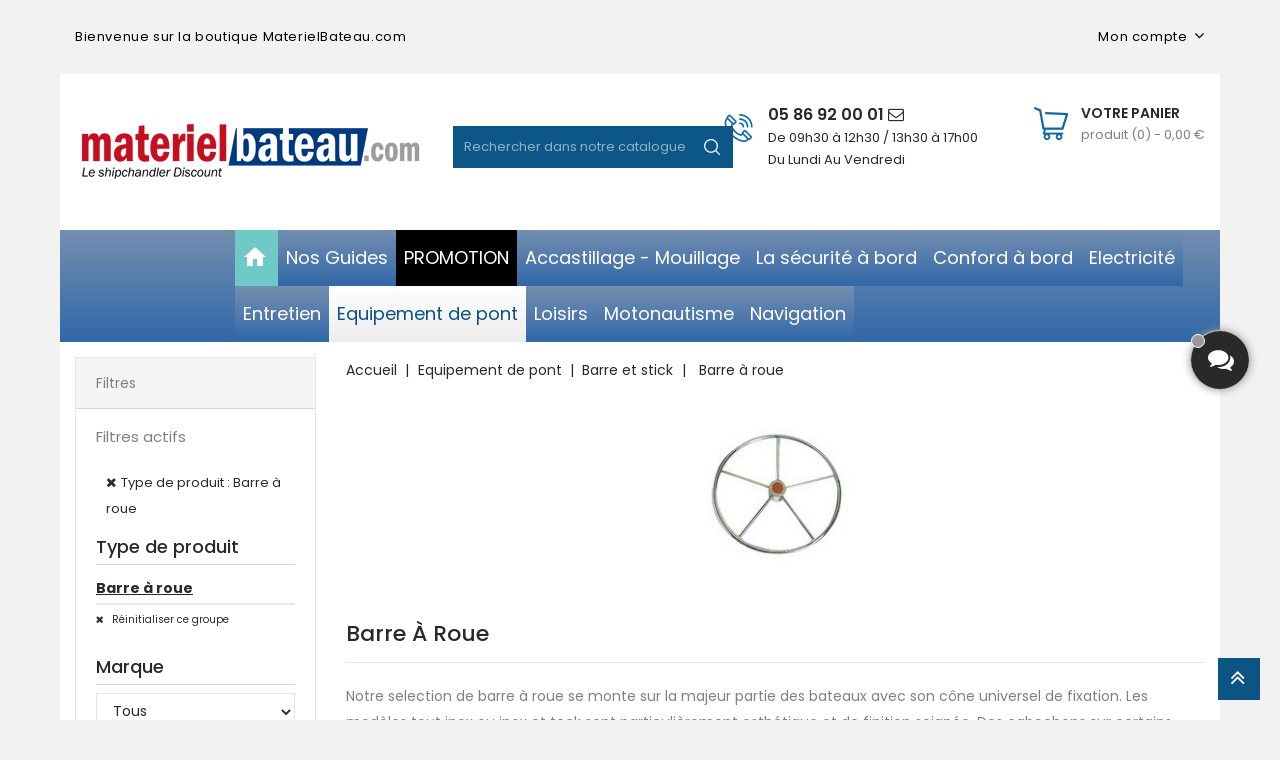

--- FILE ---
content_type: text/html; charset=utf-8
request_url: https://materielbateau.com/18877-barre-a-roue
body_size: 33149
content:
<!doctype html>
<html lang="fr">

	<head>
		
			
  <meta charset="utf-8">


  <meta http-equiv="x-ua-compatible" content="ie=edge">



  <title>Barre à roue</title>
<script data-keepinline="true">
    var ajaxGetProductUrl = '//materielbateau.com/module/cdc_googletagmanager/async';
    var ajaxShippingEvent = 1;
    var ajaxPaymentEvent = 1;

/* datalayer */
dataLayer = window.dataLayer || [];
    let cdcDatalayer = {"pageCategory":"category","event":"view_item_list","ecommerce":{"currency":"EUR","items":[{"item_name":"Poignee pour volant - noir","item_id":"13467","price":"32.61","price_tax_exc":"27.18","item_brand":"OSCULATI","item_category":"Motonautisme","item_category2":"Direction & accessoires","item_category3":"Volant & Barre a roue en bois","item_list_name":"Barre a roue","item_list_id":"cat_18877","index":1,"quantity":1},{"item_name":"Poignee pour volant - bois","item_id":"13470","price":"32.61","price_tax_exc":"27.18","item_brand":"OSCULATI","item_category":"Motonautisme","item_category2":"Direction & accessoires","item_category3":"Volant & Barre a roue en bois","item_list_name":"Barre a roue","item_list_id":"cat_18877","index":2,"quantity":1}]}};
    dataLayer.push(cdcDatalayer);

/* call to GTM Tag */
(function(w,d,s,l,i){w[l]=w[l]||[];w[l].push({'gtm.start':
new Date().getTime(),event:'gtm.js'});var f=d.getElementsByTagName(s)[0],
j=d.createElement(s),dl=l!='dataLayer'?'&l='+l:'';j.async=true;j.src=
'https://www.googletagmanager.com/gtm.js?id='+i+dl;f.parentNode.insertBefore(j,f);
})(window,document,'script','dataLayer','GTM-TXN866N');

/* async call to avoid cache system for dynamic data */
dataLayer.push({
  'event': 'datalayer_ready'
});
</script>
  <meta name="description" content="Barre à roue inox, bois avec cabochon central ou pommeau de blocage">
  <meta name="keywords" content="Barre à roue">
        <link rel="canonical" href="https://materielbateau.com/18877-barre-a-roue">
    
                  <link rel="alternate" href="https://materielbateau.com/18877-barre-a-roue" hreflang="fr">
        



  <meta name="viewport" content="width=device-width, initial-scale=1">



<link rel="icon" type="image/vnd.microsoft.icon" href="/img/favicon.ico?1541516593">
<link rel="shortcut icon" type="image/x-icon" href="/img/favicon.ico?1541516593">


<!-- Codezeel added -->
<link href="//fonts.googleapis.com/css?family=Poppins:300,400,500,600,700" rel="stylesheet">


    <link rel="stylesheet" href="https://materielbateau.com/themes/ToolsBazar/assets/cache/theme-0a203e143.css" type="text/css" media="all">




    <script type="text/javascript" src="https://www.google.com/recaptcha/api.js" ></script>


  <script type="text/javascript">
        var ASPath = "\/modules\/pm_advancedsearch4\/";
        var ASSearchUrl = "https:\/\/materielbateau.com\/module\/pm_advancedsearch4\/advancedsearch4";
        var ap5_cartPackProducts = [];
        var ap5_modalErrorTitle = "Une erreur est survenue";
        var as4_orderBySalesAsc = "Meilleures ventes en dernier";
        var as4_orderBySalesDesc = "Meilleures ventes en premier";
        var prestashop = {"cart":{"products":[],"totals":{"total":{"type":"total","label":"Total","amount":0,"value":"0,00\u00a0\u20ac"},"total_including_tax":{"type":"total","label":"Total TTC","amount":0,"value":"0,00\u00a0\u20ac"},"total_excluding_tax":{"type":"total","label":"Total HT :","amount":0,"value":"0,00\u00a0\u20ac"}},"subtotals":{"products":{"type":"products","label":"Sous-total","amount":0,"value":"0,00\u00a0\u20ac"},"discounts":null,"shipping":{"type":"shipping","label":"Livraison","amount":0,"value":"gratuit"},"tax":null},"products_count":0,"summary_string":"0 articles","vouchers":{"allowed":1,"added":[]},"discounts":[],"minimalPurchase":0,"minimalPurchaseRequired":""},"currency":{"name":"euro","iso_code":"EUR","iso_code_num":"978","sign":"\u20ac"},"customer":{"lastname":null,"firstname":null,"email":null,"birthday":null,"newsletter":null,"newsletter_date_add":null,"optin":null,"website":null,"company":null,"siret":null,"ape":null,"is_logged":false,"gender":{"type":null,"name":null},"addresses":[]},"language":{"name":"Fran\u00e7ais (French)","iso_code":"fr","locale":"fr-FR","language_code":"fr","is_rtl":"0","date_format_lite":"d\/m\/Y","date_format_full":"d\/m\/Y H:i:s","id":1},"page":{"title":"","canonical":"https:\/\/materielbateau.com\/18877-barre-a-roue","meta":{"title":"Barre \u00e0 roue","description":"Barre \u00e0 roue inox, bois avec cabochon central ou pommeau de blocage","keywords":"Barre \u00e0 roue","robots":"index"},"page_name":"category","body_classes":{"lang-fr":true,"lang-rtl":false,"country-FR":true,"currency-EUR":true,"layout-left-column":true,"page-category":true,"tax-display-enabled":true,"category-id-18877":true,"category-Barre \u00e0 roue":true,"category-id-parent-18876":true,"category-depth-level-4":true},"admin_notifications":[]},"shop":{"name":"Materiel Bateau","logo":"\/img\/mbservadminfr-logo-1541516593.jpg","stores_icon":"\/img\/logo_stores.png","favicon":"\/img\/favicon.ico"},"urls":{"base_url":"https:\/\/materielbateau.com\/","current_url":"https:\/\/materielbateau.com\/18877-barre-a-roue","shop_domain_url":"https:\/\/materielbateau.com","img_ps_url":"https:\/\/materielbateau.com\/img\/","img_cat_url":"https:\/\/materielbateau.com\/img\/c\/","img_lang_url":"https:\/\/materielbateau.com\/img\/l\/","img_prod_url":"https:\/\/materielbateau.com\/img\/p\/","img_manu_url":"https:\/\/materielbateau.com\/img\/m\/","img_sup_url":"https:\/\/materielbateau.com\/img\/su\/","img_ship_url":"https:\/\/materielbateau.com\/img\/s\/","img_store_url":"https:\/\/materielbateau.com\/img\/st\/","img_col_url":"https:\/\/materielbateau.com\/img\/co\/","img_url":"https:\/\/materielbateau.com\/themes\/ToolsBazar\/assets\/img\/","css_url":"https:\/\/materielbateau.com\/themes\/ToolsBazar\/assets\/css\/","js_url":"https:\/\/materielbateau.com\/themes\/ToolsBazar\/assets\/js\/","pic_url":"https:\/\/materielbateau.com\/upload\/","pages":{"address":"https:\/\/materielbateau.com\/adresse","addresses":"https:\/\/materielbateau.com\/adresses","authentication":"https:\/\/materielbateau.com\/connexion","cart":"https:\/\/materielbateau.com\/panier","category":"https:\/\/materielbateau.com\/index.php?controller=category","cms":"https:\/\/materielbateau.com\/index.php?controller=cms","contact":"https:\/\/materielbateau.com\/contactez-nous","discount":"https:\/\/materielbateau.com\/reduction","guest_tracking":"https:\/\/materielbateau.com\/suivi-commande-invite","history":"https:\/\/materielbateau.com\/historique-commandes","identity":"https:\/\/materielbateau.com\/identite","index":"https:\/\/materielbateau.com\/","my_account":"https:\/\/materielbateau.com\/mon-compte","order_confirmation":"https:\/\/materielbateau.com\/confirmation-commande","order_detail":"https:\/\/materielbateau.com\/index.php?controller=order-detail","order_follow":"https:\/\/materielbateau.com\/suivi-commande","order":"https:\/\/materielbateau.com\/commande","order_return":"https:\/\/materielbateau.com\/index.php?controller=order-return","order_slip":"https:\/\/materielbateau.com\/avoirs","pagenotfound":"https:\/\/materielbateau.com\/page-introuvable","password":"https:\/\/materielbateau.com\/recuperation-mot-de-passe","pdf_invoice":"https:\/\/materielbateau.com\/index.php?controller=pdf-invoice","pdf_order_return":"https:\/\/materielbateau.com\/index.php?controller=pdf-order-return","pdf_order_slip":"https:\/\/materielbateau.com\/index.php?controller=pdf-order-slip","prices_drop":"https:\/\/materielbateau.com\/promotions","product":"https:\/\/materielbateau.com\/index.php?controller=product","search":"https:\/\/materielbateau.com\/recherche","sitemap":"https:\/\/materielbateau.com\/sitemap","stores":"https:\/\/materielbateau.com\/magasins","supplier":"https:\/\/materielbateau.com\/fournisseur","register":"https:\/\/materielbateau.com\/connexion?create_account=1","order_login":"https:\/\/materielbateau.com\/commande?login=1"},"alternative_langs":{"fr":"https:\/\/materielbateau.com\/18877-barre-a-roue"},"theme_assets":"\/themes\/ToolsBazar\/assets\/","actions":{"logout":"https:\/\/materielbateau.com\/?mylogout="},"no_picture_image":{"bySize":{"cart_default":{"url":"https:\/\/materielbateau.com\/img\/p\/fr-default-cart_default.jpg","width":80,"height":95},"small_default":{"url":"https:\/\/materielbateau.com\/img\/p\/fr-default-small_default.jpg","width":80,"height":95},"home_default":{"url":"https:\/\/materielbateau.com\/img\/p\/fr-default-home_default.jpg","width":200,"height":250},"medium_default":{"url":"https:\/\/materielbateau.com\/img\/p\/fr-default-medium_default.jpg","width":450,"height":530},"large_default":{"url":"https:\/\/materielbateau.com\/img\/p\/fr-default-large_default.jpg","width":750,"height":930}},"small":{"url":"https:\/\/materielbateau.com\/img\/p\/fr-default-cart_default.jpg","width":80,"height":95},"medium":{"url":"https:\/\/materielbateau.com\/img\/p\/fr-default-home_default.jpg","width":200,"height":250},"large":{"url":"https:\/\/materielbateau.com\/img\/p\/fr-default-large_default.jpg","width":750,"height":930},"legend":""}},"configuration":{"display_taxes_label":true,"is_catalog":false,"show_prices":true,"opt_in":{"partner":true},"quantity_discount":{"type":"discount","label":"Remise"},"voucher_enabled":1,"return_enabled":0},"field_required":[],"breadcrumb":{"links":[{"title":"Accueil","url":"https:\/\/materielbateau.com\/"},{"title":"Equipement de pont","url":"https:\/\/materielbateau.com\/17109-equipement-de-pont"},{"title":"Barre et stick","url":"https:\/\/materielbateau.com\/18876-barre-et-stick"},{"title":"Barre \u00e0 roue","url":"https:\/\/materielbateau.com\/18877-barre-a-roue"}],"count":4},"link":{"protocol_link":"https:\/\/","protocol_content":"https:\/\/"},"time":1769004377,"static_token":"0625838330170b8f9b3686b326f0cfd4","token":"a756b69a6c2bf27045969cc64b356072"};
      </script>



  	<!-- MODULE PM_AdvancedTopMenu || Presta-Module.com -->
<!--[if lt IE 8]>
<script type="text/javascript" src="https://materielbateau.com/modules/pm_advancedtopmenu/js/pm_advancedtopmenuiefix.js"></script>
<![endif]-->
<script type="text/javascript">
		var adtm_isToggleMode = true;
		var adtm_menuHamburgerSelector = "#menu-icon, .menu-icon";
</script>
<!-- /MODULE PM_AdvancedTopMenu || Presta-Module.com -->
<script type="text/javascript">
            var ETS_CENTAINT_TIME_SEND_EMAIL = 1;
            var ETS_LC_AUTO_OPEN = 1;
            var ETS_LC_AUTO_OPEN_CHATBOX_DELAY = 30000;
            var ETS_LC_AUTO_OPEN_ONLINE_ONLY = 1;
            var ETS_LC_TIME_OUT = 10000;
            var ETS_LC_AUTO_FRONTEND_SPEED = 1;
            var ETS_LC_TIME_OUT_BACK_END = 10000;
            var ETS_LC_AUTO_BACKEND_SPEED = 1;
            var ETS_LC_ONLINE_TIMEOUT = 10;
            var ETS_LC_DISPLAY_COMPANY_INFO = 1;
            var ETS_LC_DISPLAY_AVATA = 1;
            var ETS_LC_TEXT_SEND = 'Envoyez';
            var ETS_LC_TEXT_BUTTON_EDIT = 'éditer';
            var ETS_LC_TEXT_SEND_OffLINE = 'Envoyer un message hors ligne';
            var ETS_LC_TEXT_SEND_START_CHAT = 0;
            var ETS_LC_DISPLAY_TIME = 1;
            var ETS_LC_ENABLE_EDIT_MESSAGE = 1;
            var ETS_LC_ENABLE_DELETE_MESSAGE = 1;
            var ETS_LC_ENTER_TO_SEND  = 1;
            var ETS_LC_USE_SOUND_BACKEND  = 1;
            var ETS_LC_USE_SOUND_FONTEND  = 1;
            var ETS_LC_TEXT_HEADING_ONLINE = 0;
            var ETS_LC_TEXT_ONLINE = 0;
            var ETS_LC_TEXT_HEADING_BUSY = 0;
            var ETS_LC_TEXT_DO_NOT_DISTURB = 0;
            var ETS_LC_TEXT_HEADING_INVISIBLE = 0;
            var ETS_LC_TEXT_INVISIBLE = 0;
            var ETS_LC_TEXT_HEADING_OFFLINE = 0;
            var ETS_LC_TEXT_OFFLINE = 0;
            var ETS_LC_URL_AJAX = 'https://materielbateau.com/module/ets_livechat_free/ajax?token=d1f491a404d6854880943e5c3cd9ca25';
        var isRequestAjax ='0';
    var delete_text= "Supprimer";
    var edit_text= "Modifier";
    var edited_text ="Edited";
    var edited_at_text ="Edited at:";
    var editing_text ="Editing";
    var online_text ="En ligne";
    var busy_text ="Occupé";
    var invisible_text ="Hors Ligne";
    var offline_text ="Hors Ligne";
    var disable_sound_text ="Disable sound";
    var enable_sound_text ="Enable sound";
    var maximize_text ="Maximize";
    var minimize_text ="Minimize";
</script>





		
	</head>

	<body id="category" class="lang-fr country-fr currency-eur layout-left-column page-category tax-display-enabled category-id-18877 category-barre-a-roue category-id-parent-18876 category-depth-level-4">
	
		
		  <!-- Google Tag Manager (noscript) -->
<noscript><iframe src="https://www.googletagmanager.com/ns.html?id=GTM-TXN866N"
height="0" width="0" style="display:none;visibility:hidden"></iframe></noscript>
<!-- End Google Tag Manager (noscript) -->

		

		<main id="page">
			<div class="container">
			
							
	  		</div>
			
			<header id="header">
				
					
  <div class="header-banner">
    
  </div>



<nav class="header-nav">
	<div class="page-container container">
		<div class="left-nav">
			<div id="cznavcmsblock" class="nav-cms-block">  
	<div class="freeshiping_text">Bienvenue sur la boutique MaterielBateau.com</div>
</div>

		</div>
		
		<div class="right-nav">
			<div class="hidden-lg-up dropdown js-dropdown mobile_mainmenu">				<!--
				<div id="mainmenu-toggle"></div>			
				<div class="dropdown-menu mobile_main_menu" aria-labelledby="language-dropdown" id="_mobile_main_menu"></div>				-->
			</div>
			  <div class="user-info dropdown js-dropdown">
  	<span class="user-info-title expand-more _gray-darker" data-toggle="dropdown"><span class="account_text">Mon compte</span></span>
    <ul class="dropdown-menu">
	      <li>
	  <a
        class="dropdown-item"
		href="https://materielbateau.com/mon-compte"
        title="S'identifier"
        rel="nofollow"
      >
        <span>Se connecter</span>
      </a>
	  </li>
    	</ul>
  </div>
		</div>
	</div>
</nav>



	<div class="header-top">
		<div class="page-container container">
		<div class="header_logo">
			<a href="https://materielbateau.com/">
			<img class="logo img-responsive" src="/img/mbservadminfr-logo-1541516593.jpg" alt="Materiel Bateau">
			</a>
		</div>
		<div id="desktop_cart">
  <div class="blockcart cart-preview inactive" data-refresh-url="//materielbateau.com/module/ps_shoppingcart/ajax">
    <div class="header blockcart-header dropdown js-dropdown">
		 
		<a class="shopping-cart" rel="nofollow" href="//materielbateau.com/panier?action=show" >
			<span class="hidden-sm-down cart-headding">Votre panier</span>
			<span class="cart-products-count">
				<span class="mobile_hide">Produit (0)<span class="value">  - 0,00 €</span></span>
				
				<span class="mobile_show">(0)</span>
			</span>
		</a>
		 
		
	      </div>
  </div>
</div>
<div id="czheadercmsblock" class="header-cms-block">  
	<div class="header-cms">
<div class="contact-info"><a href="https://materielbateau.com/contactez-nous">05 86 92 00 01 <i class="fa fa-envelope-o"></i></a></div>
<div class="shop-time"><a href="https://materielbateau.com/contactez-nous">De 09h30 à 12h30 / 13h30 à 17h00</a></div>
<div class="shop-time"><a href="https://materielbateau.com/contactez-nous">Du Lundi Au Vendredi</a></div>
</div>
</div>
<!-- Block search module TOP -->
<div id="search_widget" class="col-lg-4 col-md-5 col-sm-12 search-widget" data-search-controller-url="//materielbateau.com/recherche">
	<span class="search_button"></span>
	<div class="search_toggle">
		<form method="get" action="//materielbateau.com/recherche">
			<input type="hidden" name="controller" value="search">
			<input type="text" name="s" value="" placeholder="Rechercher dans notre catalogue">
			<button type="submit">
			</button>
		</form>
	</div>
</div>
<!-- /Block search module TOP -->
					
		</div>
		<!-- MODULE PM_AdvancedTopMenu || Presta-Module.com -->
<div id="_desktop_top_menu" class="adtm_menu_container ">
	<div id="adtm_menu" data-activate-menu-id=".advtm_menu_actif_69309372eb41e" data-activate-menu-type="element" data-open-method="1">
		<div id="adtm_menu_inner" class="clearfix advtm_open_on_hover">
			<ul id="menu">
								<li class="li-niveau1 advtm_menu_toggle">
					<a class="a-niveau1 adtm_toggle_menu_button"><span class="advtm_menu_span adtm_toggle_menu_button_text">Menu</span></a>
				</li>
																		
																																																								<li class="li-niveau1 advtm_menu_31 sub">
													<a href="https://materielbateau.com" title="" target="_self" class=" a-niveau1" ><span class="advtm_menu_span advtm_menu_span_31"><img src="//materielbateau.com/modules/pm_advancedtopmenu/menu_icons/31-fr.png" alt="" title="" width="24" height="24" class="adtm_menu_icon img-responsive" /></span><!--[if gte IE 7]><!--></a>																	<!--<![endif]--><!--[if lte IE 6]><table><tr><td><![endif]-->
					<div class="adtm_sub">
													<table class="columnWrapTable">
							<tr>
																							
																<td class="adtm_column_wrap_td advtm_column_wrap_td_361">
									<div class="adtm_column_wrap advtm_column_wrap_361">
																			<div class="adtm_column_wrap_sizer">&nbsp;</div>
																																																												<div class="adtm_column adtm_column_645">
																																		<span class="column_wrap_title">
																									<a href="https://materielbateau.com/content/66-formulaire-mandat-administratif" title="Formulaire mandat administratif"  class=""  data-type="cms" data-id="66">Formulaire mandat administratif</a>																							</span>
																																																									</div>
																																																																																	<div class="adtm_column adtm_column_646">
																																		<span class="column_wrap_title">
																									<a href="https://materielbateau.com/content/85-detaxe-pecheur-professionnel" title="D&eacute;taxe p&ecirc;cheur professionnel"  class=""  data-type="cms" data-id="85">D&eacute;taxe p&ecirc;cheur professionnel</a>																							</span>
																																																									</div>
																																																																																	<div class="adtm_column adtm_column_647">
																																		<span class="column_wrap_title">
																									<a href="https://materielbateau.com/content/1-livraison" title="Livraison"  class=""  data-type="cms" data-id="1">Livraison</a>																							</span>
																																																									</div>
																																																																																	<div class="adtm_column adtm_column_648">
																																		<span class="column_wrap_title">
																									<a href="https://materielbateau.com/content/87-procedure-retour-colis" title="Proc&eacute;dure retour colis"  class=""  data-type="cms" data-id="87">Proc&eacute;dure retour colis</a>																							</span>
																																																									</div>
																																																</div>
								</td>
																						</tr>
						</table>
												</div>
					<!--[if lte IE 6]></td></tr></table></a><![endif]-->
										</li>
																			
																																																								<li class="li-niveau1 advtm_menu_34 sub">
													<a href="https://materielbateau.com/content/category/2-guides?id_cms_category=2" title="Nos Guides" target="_self" class=" a-niveau1" ><span class="advtm_menu_span advtm_menu_span_34">Nos Guides</span><!--[if gte IE 7]><!--></a>																	<!--<![endif]--><!--[if lte IE 6]><table><tr><td><![endif]-->
					<div class="adtm_sub">
													<table class="columnWrapTable">
							<tr>
																							
																<td class="adtm_column_wrap_td advtm_column_wrap_td_362">
									<div class="adtm_column_wrap advtm_column_wrap_362">
																			<div class="adtm_column_wrap_sizer">&nbsp;</div>
																																																												<div class="adtm_column adtm_column_649">
																																		<span class="column_wrap_title">
																									<a href="https://materielbateau.com/content/46-comment-choisir-l-helice-de-son-bateau-" title="Comment choisir l'h&eacute;lice de son bateau ?"  class=""  data-type="cms" data-id="46">Comment choisir l'h&eacute;lice de son bateau ?</a>																							</span>
																																																									</div>
																																																																																	<div class="adtm_column adtm_column_650">
																																		<span class="column_wrap_title">
																									<a href="https://materielbateau.com/content/79-comment-choisir-la-colle-sikaflex" title="Comment choisir la colle Sikaflex"  class=""  data-type="cms" data-id="79">Comment choisir la colle Sikaflex</a>																							</span>
																																																									</div>
																																																																																	<div class="adtm_column adtm_column_651">
																																		<span class="column_wrap_title">
																									<a href="https://materielbateau.com/content/10-quel-antifouling-choisir-" title="Quel antifouling choisir ?"  class=""  data-type="cms" data-id="10">Quel antifouling choisir ?</a>																							</span>
																																																									</div>
																																																																																	<div class="adtm_column adtm_column_652">
																																		<span class="column_wrap_title">
																									<a href="https://materielbateau.com/content/47-comment-entretenir-le-teck" title="Comment entretenir le teck"  class=""  data-type="cms" data-id="47">Comment entretenir le teck</a>																							</span>
																																																									</div>
																																																																																	<div class="adtm_column adtm_column_653">
																																		<span class="column_wrap_title">
																									<a href="https://materielbateau.com/content/56-comment-nettoyer-et-entretenir-la-cale-de-son-bateau-" title="Comment nettoyer et entretenir la cale de son bateau ?"  class=""  data-type="cms" data-id="56">Comment nettoyer et entretenir la cale de son bateau ?</a>																							</span>
																																																									</div>
																																																																																	<div class="adtm_column adtm_column_654">
																																		<span class="column_wrap_title">
																									<a href="https://materielbateau.com/content/54-comment-nettoyer-votre-bateau-pneumatique-ou-vos-pare-battages-" title="Comment entretenir et nettoyer un bateau pneumatique ou vos pare-battages ?"  class=""  data-type="cms" data-id="54">Comment entretenir et nettoyer un bateau pneumatique ou vos pare-battages ?</a>																							</span>
																																																									</div>
																																																																																	<div class="adtm_column adtm_column_655">
																																		<span class="column_wrap_title">
																									<a href="https://materielbateau.com/content/76-comment-repeindre-un-bateau" title="Comment repeindre un bateau"  class=""  data-type="cms" data-id="76">Comment repeindre un bateau</a>																							</span>
																																																									</div>
																																																</div>
								</td>
																						</tr>
						</table>
												</div>
					<!--[if lte IE 6]></td></tr></table></a><![endif]-->
										</li>
																			
																																	<li class="li-niveau1 advtm_menu_35 menuHaveNoMobileSubMenu">
													<a href="https://materielbateau.com/19687-promotion" title="PROMOTION"  class=" a-niveau1"  data-type="category" data-id="19687"><span class="advtm_menu_span advtm_menu_span_35">PROMOTION</span></a>																</li>
																			
																																																								<li class="li-niveau1 advtm_menu_29 sub">
													<a href="https://materielbateau.com/19766-accastillage-mouillage" title="Accastillage - Mouillage"  class=" a-niveau1"  data-type="category" data-id="19766"><span class="advtm_menu_span advtm_menu_span_29">Accastillage - Mouillage</span><!--[if gte IE 7]><!--></a>																	<!--<![endif]--><!--[if lte IE 6]><table><tr><td><![endif]-->
					<div class="adtm_sub">
													<table class="columnWrapTable">
							<tr>
																							
																<td class="adtm_column_wrap_td advtm_column_wrap_td_345">
									<div class="adtm_column_wrap advtm_column_wrap_345">
																			<div class="adtm_column_wrap_sizer">&nbsp;</div>
																																																												<div class="adtm_column adtm_column_625">
																																		<span class="column_wrap_title">
																									<a href="https://materielbateau.com/18898-cable-inox-et-accessoires" title="C&acirc;ble inox et accessoires"  class=""  data-type="category" data-id="18898">C&acirc;ble inox et accessoires</a>																							</span>
																																															<ul class="adtm_elements adtm_elements_625">
																																																																			<li class="">
																															<a href="https://materielbateau.com/18899-manchon" title="Manchon"  class=""  data-type="category" data-id="18899">Manchon</a>																											</li>
																																																																																	<li class="">
																															<a href="https://materielbateau.com/18901-cable-inox" title="C&acirc;ble inox"  class=""  data-type="category" data-id="18901">C&acirc;ble inox</a>																											</li>
																																																																																	<li class="">
																															<a href="https://materielbateau.com/18902-serre-cable" title="Serre c&acirc;ble"  class=""  data-type="category" data-id="18902">Serre c&acirc;ble</a>																											</li>
																																																																																	<li class="">
																															<a href="https://materielbateau.com/18903-pince-et-presse-a-manchonner" title="Pince et presse &agrave; manchonner"  class=""  data-type="category" data-id="18903">Pince et presse &agrave; manchonner</a>																											</li>
																																																																																	<li class="">
																															<a href="https://materielbateau.com/18906-terminaison" title="Terminaison"  class=""  data-type="category" data-id="18906">Terminaison</a>																											</li>
																																																																																	<li class="">
																															<a href="https://materielbateau.com/19489-tensiometre" title="Tensiom&egrave;tre"  class=""  data-type="category" data-id="19489">Tensiom&egrave;tre</a>																											</li>
																																						</ul>
																																	</div>
																																																																																	<div class="adtm_column adtm_column_633">
																																		<span class="column_wrap_title">
																									<a href="https://materielbateau.com/17199-cordage-accessoires" title="Cordage &amp; Accessoires"  class=""  data-type="category" data-id="17199">Cordage &amp; Accessoires</a>																							</span>
																																															<ul class="adtm_elements adtm_elements_633">
																																																																			<li class="">
																															<a href="https://materielbateau.com/17558-accessoires-cordage" title="Accessoires cordage"  class=""  data-type="category" data-id="17558">Accessoires cordage</a>																											</li>
																																																																																	<li class="">
																															<a href="https://materielbateau.com/17573-cordage-flottant" title="Cordage flottant"  class=""  data-type="category" data-id="17573">Cordage flottant</a>																											</li>
																																																																																	<li class="">
																															<a href="https://materielbateau.com/17578-amarres-pour-bateau" title="Amarre"  class=""  data-type="category" data-id="17578">Amarre</a>																											</li>
																																																																																	<li class="">
																															<a href="https://materielbateau.com/17637-sandow-accessoires" title="Sandow &amp; Accessoires"  class=""  data-type="category" data-id="17637">Sandow &amp; Accessoires</a>																											</li>
																																																																																	<li class="">
																															<a href="https://materielbateau.com/19782-cordage-marlow" title="Cordage Marlow"  class=""  data-type="category" data-id="19782">Cordage Marlow</a>																											</li>
																																																																																	<li class="">
																															<a href="https://materielbateau.com/19783-cordage-polyester" title="Cordage Polyester"  class=""  data-type="category" data-id="19783">Cordage Polyester</a>																											</li>
																																																																																	<li class="">
																															<a href="https://materielbateau.com/19784-cordage-polypropylene" title="Cordage polypropyl&egrave;ne"  class=""  data-type="category" data-id="19784">Cordage polypropyl&egrave;ne</a>																											</li>
																																						</ul>
																																	</div>
																																																</div>
								</td>
																															
																<td class="adtm_column_wrap_td advtm_column_wrap_td_355">
									<div class="adtm_column_wrap advtm_column_wrap_355">
																			<div class="adtm_column_wrap_sizer">&nbsp;</div>
																																																												<div class="adtm_column adtm_column_623">
																																		<span class="column_wrap_title">
																									<a href="https://materielbateau.com/17206-guindeau" title="Guindeau"  class=""  data-type="category" data-id="17206">Guindeau</a>																							</span>
																																															<ul class="adtm_elements adtm_elements_623">
																																																																			<li class="">
																															<a href="https://materielbateau.com/17611-guindeau-lewmar" title="Guindeau LEWMAR"  class=""  data-type="category" data-id="17611">Guindeau LEWMAR</a>																											</li>
																																																																																	<li class="">
																															<a href="https://materielbateau.com/19586-guindeau-quick" title="Guindeau QUICK"  class=""  data-type="category" data-id="19586">Guindeau QUICK</a>																											</li>
																																																																																	<li class="">
																															<a href="https://materielbateau.com/17610-guindeau-italwinch" title="Guindeau  ITALWINCH"  class=""  data-type="category" data-id="17610">Guindeau  ITALWINCH</a>																											</li>
																																																																																	<li class="">
																															<a href="https://materielbateau.com/19714-guindeau-plastimo" title="Guindeau PLASTIMO"  class=""  data-type="category" data-id="19714">Guindeau PLASTIMO</a>																											</li>
																																																																																	<li class="">
																															<a href="https://materielbateau.com/19790-accessoires-pour-guindeau" title="Accessoires pour guindeau"  class=""  data-type="category" data-id="19790">Accessoires pour guindeau</a>																											</li>
																																						</ul>
																																	</div>
																																																																																	<div class="adtm_column adtm_column_624">
																																		<span class="column_wrap_title">
																									<a href="https://materielbateau.com/19768-mouillage-ancre-bouee" title="Mouillage, ancre &amp; bou&eacute;e"  class=""  data-type="category" data-id="19768">Mouillage, ancre &amp; bou&eacute;e</a>																							</span>
																																															<ul class="adtm_elements adtm_elements_624">
																																																																			<li class="">
																															<a href="https://materielbateau.com/17192-ancre" title="Ancre"  class=""  data-type="category" data-id="17192">Ancre</a>																											</li>
																																																																																	<li class="">
																															<a href="https://materielbateau.com/17191-amortisseur-d-amarrage" title="Amortisseur d'amarrage"  class=""  data-type="category" data-id="17191">Amortisseur d'amarrage</a>																											</li>
																																																																																	<li class="">
																															<a href="https://materielbateau.com/17197-chaine-accessoires" title="Chaine &amp; accessoires"  class=""  data-type="category" data-id="17197">Chaine &amp; accessoires</a>																											</li>
																																																																																	<li class="">
																															<a href="https://materielbateau.com/17201-davier" title="Davier"  class=""  data-type="category" data-id="17201">Davier</a>																											</li>
																																																																																	<li class="">
																															<a href="https://materielbateau.com/17207-kit-de-mouillage" title="Kit de mouillage"  class=""  data-type="category" data-id="17207">Kit de mouillage</a>																											</li>
																																						</ul>
																																	</div>
																																																																																	<div class="adtm_column adtm_column_628">
																																		<span class="column_wrap_title">
																									<a href="https://materielbateau.com/17195-bouee-de-mouillage" title="Bou&eacute;e de mouillage"  class=""  data-type="category" data-id="17195">Bou&eacute;e de mouillage</a>																							</span>
																																															<ul class="adtm_elements adtm_elements_628">
																																																																			<li class="">
																															<a href="https://materielbateau.com/17544-bouee-biconique-avec-anneau" title="Bou&eacute;e biconique avec anneau"  class=""  data-type="category" data-id="17544">Bou&eacute;e biconique avec anneau</a>																											</li>
																																																																																	<li class="">
																															<a href="https://materielbateau.com/17546-bouee-corps-mort" title="Bou&eacute;e corps-mort"  class=""  data-type="category" data-id="17546">Bou&eacute;e corps-mort</a>																											</li>
																																						</ul>
																																	</div>
																																																</div>
								</td>
																															
																<td class="adtm_column_wrap_td advtm_column_wrap_td_346">
									<div class="adtm_column_wrap advtm_column_wrap_346">
																			<div class="adtm_column_wrap_sizer">&nbsp;</div>
																																																												<div class="adtm_column adtm_column_627">
																																		<span class="column_wrap_title">
																									<a href="https://materielbateau.com/17193-bouee-de-balisage" title="Bou&eacute;e de balisage"  class=""  data-type="category" data-id="17193">Bou&eacute;e de balisage</a>																							</span>
																																															<ul class="adtm_elements adtm_elements_627">
																																																																			<li class="">
																															<a href="https://materielbateau.com/17538-flotteur" title="Flotteur"  class=""  data-type="category" data-id="17538">Flotteur</a>																											</li>
																																																																																	<li class="">
																															<a href="https://materielbateau.com/17539-bouee-cylindrique" title="Bou&eacute;e cylindrique"  class=""  data-type="category" data-id="17539">Bou&eacute;e cylindrique</a>																											</li>
																																																																																	<li class="">
																															<a href="https://materielbateau.com/17540-bouee-biconique" title="Bou&eacute;e biconique"  class=""  data-type="category" data-id="17540">Bou&eacute;e biconique</a>																											</li>
																																																																																	<li class="">
																															<a href="https://materielbateau.com/17541-bouee-spherique" title="Bou&eacute;e sph&eacute;rique"  class=""  data-type="category" data-id="17541">Bou&eacute;e sph&eacute;rique</a>																											</li>
																																						</ul>
																																	</div>
																																																																																	<div class="adtm_column adtm_column_629">
																																		<span class="column_wrap_title">
																									<a href="https://materielbateau.com/17194-bouee-de-regate" title="Bou&eacute;e de r&eacute;gate"  class=""  data-type="category" data-id="17194">Bou&eacute;e de r&eacute;gate</a>																							</span>
																																																									</div>
																																																																																	<div class="adtm_column adtm_column_632">
																																		<span class="column_wrap_title">
																									<a href="https://materielbateau.com/17208-pare-battage" title="Pare-battage"  class=""  data-type="category" data-id="17208">Pare-battage</a>																							</span>
																																															<ul class="adtm_elements adtm_elements_632">
																																																																			<li class="">
																															<a href="https://materielbateau.com/17619-defense-d-etrave" title="D&eacute;fense d'&eacute;trave"  class=""  data-type="category" data-id="17619">D&eacute;fense d'&eacute;trave</a>																											</li>
																																																																																	<li class="">
																															<a href="https://materielbateau.com/17620-pare-battage-clip-de-pare-battage" title="Clip de pare-battage"  class=""  data-type="category" data-id="17620">Clip de pare-battage</a>																											</li>
																																																																																	<li class="">
																															<a href="https://materielbateau.com/17621-pare-battage" title="Pare-battage"  class=""  data-type="category" data-id="17621">Pare-battage</a>																											</li>
																																																																																	<li class="">
																															<a href="https://materielbateau.com/17630-pompe-pour-pare-battage" title="Pompe pour pare-battage"  class=""  data-type="category" data-id="17630">Pompe pour pare-battage</a>																											</li>
																																																																																	<li class="">
																															<a href="https://materielbateau.com/17632-support-pour-pare-battage" title="Support pour pare-battage"  class=""  data-type="category" data-id="17632">Support pour pare-battage</a>																											</li>
																																						</ul>
																																	</div>
																																																</div>
								</td>
																															
																<td class="adtm_column_wrap_td advtm_column_wrap_td_347">
									<div class="adtm_column_wrap advtm_column_wrap_347">
																			<div class="adtm_column_wrap_sizer">&nbsp;</div>
																																																												<div class="adtm_column adtm_column_603">
																																		<span class="column_wrap_title">
																									<a href="https://materielbateau.com/18886-bitte-d-amarrage" title="Bitte d'Amarrage"  class=""  data-type="category" data-id="18886">Bitte d'Amarrage</a>																							</span>
																																																									</div>
																																																																																	<div class="adtm_column adtm_column_604">
																																		<span class="column_wrap_title">
																									<a href="https://materielbateau.com/17130-coinceur" title="Coinceur"  class=""  data-type="category" data-id="17130">Coinceur</a>																							</span>
																																																									</div>
																																																																																	<div class="adtm_column adtm_column_605">
																																		<span class="column_wrap_title">
																									<a href="https://materielbateau.com/19764-quincaillerie" title="Quincaillerie"  class=""  data-type="category" data-id="19764">Quincaillerie</a>																							</span>
																																																									</div>
																																																																																	<div class="adtm_column adtm_column_606">
																																		<span class="column_wrap_title">
																									<a href="https://materielbateau.com/19213-verin-a-gaz-inox" title="V&eacute;rin &agrave; Gaz &amp; Inox"  class=""  data-type="category" data-id="19213">V&eacute;rin &agrave; Gaz &amp; Inox</a>																							</span>
																																																									</div>
																																																</div>
								</td>
																						</tr>
						</table>
												</div>
					<!--[if lte IE 6]></td></tr></table></a><![endif]-->
										</li>
																			
																																																								<li class="li-niveau1 advtm_menu_30 sub">
													<a href="https://materielbateau.com/19770-la-securite-a-bord" title="La s&eacute;curit&eacute; &agrave; bord"  class=" a-niveau1"  data-type="category" data-id="19770"><span class="advtm_menu_span advtm_menu_span_30">La s&eacute;curit&eacute; &agrave; bord</span><!--[if gte IE 7]><!--></a>																	<!--<![endif]--><!--[if lte IE 6]><table><tr><td><![endif]-->
					<div class="adtm_sub">
													<table class="columnWrapTable">
							<tr>
																							
																<td class="adtm_column_wrap_td advtm_column_wrap_td_348">
									<div class="adtm_column_wrap advtm_column_wrap_348">
																			<div class="adtm_column_wrap_sizer">&nbsp;</div>
																																																												<div class="adtm_column adtm_column_609">
																																		<span class="column_wrap_title">
																									<a href="https://materielbateau.com/19771-equipement-de-securite" title="Equipement de s&eacute;curit&eacute;"  class=""  data-type="category" data-id="19771">Equipement de s&eacute;curit&eacute;</a>																							</span>
																																															<ul class="adtm_elements adtm_elements_609">
																																																																			<li class="">
																															<a href="https://materielbateau.com/18563-alarme-gaz" title="Alarme Gaz"  class=""  data-type="category" data-id="18563">Alarme Gaz</a>																											</li>
																																																																																	<li class="">
																															<a href="https://materielbateau.com/18586-ecope" title="Ecope"  class=""  data-type="category" data-id="18586">Ecope</a>																											</li>
																																																																																	<li class="">
																															<a href="https://materielbateau.com/18583-corne-de-brume" title="Corne de brume"  class=""  data-type="category" data-id="18583">Corne de brume</a>																											</li>
																																																																																	<li class="">
																															<a href="https://materielbateau.com/18653-balise-de-detresse" title="Balise de d&eacute;tresse"  class=""  data-type="category" data-id="18653">Balise de d&eacute;tresse</a>																											</li>
																																						</ul>
																																	</div>
																																																</div>
								</td>
																															
																<td class="adtm_column_wrap_td advtm_column_wrap_td_349">
									<div class="adtm_column_wrap advtm_column_wrap_349">
																			<div class="adtm_column_wrap_sizer">&nbsp;</div>
																																																												<div class="adtm_column adtm_column_621">
																																		<span class="column_wrap_title">
																									<a href="https://materielbateau.com/19772-gilet-de-securite-brassieres" title="Gilet de S&eacute;curit&eacute; &amp; Brassi&egrave;res"  class=""  data-type="category" data-id="19772">Gilet de S&eacute;curit&eacute; &amp; Brassi&egrave;res</a>																							</span>
																																															<ul class="adtm_elements adtm_elements_621">
																																																																			<li class="">
																															<a href="https://materielbateau.com/19773-gilet-a-partir-de-180-n" title="Gilet &agrave; partir de 180 N"  class=""  data-type="category" data-id="19773">Gilet &agrave; partir de 180 N</a>																											</li>
																																																																																	<li class="">
																															<a href="https://materielbateau.com/19774-gilet-165-n" title="Gilet 165 N"  class=""  data-type="category" data-id="19774">Gilet 165 N</a>																											</li>
																																																																																	<li class="">
																															<a href="https://materielbateau.com/19777-gilet-multi-activites" title="Gilet multi-activit&eacute;s"  class=""  data-type="category" data-id="19777">Gilet multi-activit&eacute;s</a>																											</li>
																																																																																	<li class="">
																															<a href="https://materielbateau.com/19778-gilet-pour-enfant" title="Gilet pour enfant"  class=""  data-type="category" data-id="19778">Gilet pour enfant</a>																											</li>
																																																																																	<li class="">
																															<a href="https://materielbateau.com/19779-gilet-150-n" title="Gilet 150 N"  class=""  data-type="category" data-id="19779">Gilet 150 N</a>																											</li>
																																																																																	<li class="">
																															<a href="https://materielbateau.com/19780-accessoires-et-kit-de-recharge" title="Accessoires et kit de recharge"  class=""  data-type="category" data-id="19780">Accessoires et kit de recharge</a>																											</li>
																																																																																	<li class="">
																															<a href="https://materielbateau.com/18592-brassiere" title="Brassi&egrave;re"  class=""  data-type="category" data-id="18592">Brassi&egrave;re</a>																											</li>
																																																																																	<li class="">
																															<a href="https://materielbateau.com/18597-sac-pour-gilet" title="Sac pour gilet"  class=""  data-type="category" data-id="18597">Sac pour gilet</a>																											</li>
																																						</ul>
																																	</div>
																																																</div>
								</td>
																															
																<td class="adtm_column_wrap_td advtm_column_wrap_td_350">
									<div class="adtm_column_wrap advtm_column_wrap_350">
																			<div class="adtm_column_wrap_sizer">&nbsp;</div>
																																																												<div class="adtm_column adtm_column_611">
																																		<span class="column_wrap_title">
																									<a href="https://materielbateau.com/18619-lutte-incendie" title="Lutte incendie"  class=""  data-type="category" data-id="18619">Lutte incendie</a>																							</span>
																																															<ul class="adtm_elements adtm_elements_611">
																																																																			<li class="">
																															<a href="https://materielbateau.com/18620-extincteur" title="Extincteur"  class=""  data-type="category" data-id="18620">Extincteur</a>																											</li>
																																																																																	<li class="">
																															<a href="https://materielbateau.com/18622-tirette-cable-extincteur" title="Tirette cable extincteur"  class=""  data-type="category" data-id="18622">Tirette cable extincteur</a>																											</li>
																																																																																	<li class="">
																															<a href="https://materielbateau.com/18623-couverture-anti-feu" title="Couverture anti feu"  class=""  data-type="category" data-id="18623">Couverture anti feu</a>																											</li>
																																						</ul>
																																	</div>
																																																</div>
								</td>
																															
																<td class="adtm_column_wrap_td advtm_column_wrap_td_351">
									<div class="adtm_column_wrap advtm_column_wrap_351">
																			<div class="adtm_column_wrap_sizer">&nbsp;</div>
																																																												<div class="adtm_column adtm_column_612">
																																		<span class="column_wrap_title">
																									<a href="https://materielbateau.com/18660-sac-etanche" title="Sac &eacute;tanche"  class=""  data-type="category" data-id="18660">Sac &eacute;tanche</a>																							</span>
																																																									</div>
																																																																																	<div class="adtm_column adtm_column_613">
																																		<span class="column_wrap_title">
																									<a href="https://materielbateau.com/18624-sac-d-armement" title="Sac d'armement"  class=""  data-type="category" data-id="18624">Sac d'armement</a>																							</span>
																																																									</div>
																																																																																	<div class="adtm_column adtm_column_616">
																																		<span class="column_wrap_title">
																									<a href="https://materielbateau.com/18607-harnais-longe" title="Harnais &amp; Longe"  class=""  data-type="category" data-id="18607">Harnais &amp; Longe</a>																							</span>
																																															<ul class="adtm_elements adtm_elements_616">
																																																																			<li class="">
																															<a href="https://materielbateau.com/18617-ligne-de-vie" title="Ligne de vie"  class=""  data-type="category" data-id="18617">Ligne de vie</a>																											</li>
																																						</ul>
																																	</div>
																																																																																	<div class="adtm_column adtm_column_617">
																																		<span class="column_wrap_title">
																									<a href="https://materielbateau.com/18661-signalisation" title="Signalisation"  class=""  data-type="category" data-id="18661">Signalisation</a>																							</span>
																																																									</div>
																																																																																	<div class="adtm_column adtm_column_618">
																																		<span class="column_wrap_title">
																									<a href="https://materielbateau.com/18608-lampe" title="Lampe"  class=""  data-type="category" data-id="18608">Lampe</a>																							</span>
																																																									</div>
																																																																																	<div class="adtm_column adtm_column_619">
																																		<span class="column_wrap_title">
																									<a href="https://materielbateau.com/18626-pince-couteau" title="Pince &amp; Couteau"  class=""  data-type="category" data-id="18626">Pince &amp; Couteau</a>																							</span>
																																																									</div>
																																																</div>
								</td>
																															
																<td class="adtm_column_wrap_td advtm_column_wrap_td_352">
									<div class="adtm_column_wrap advtm_column_wrap_352">
																			<div class="adtm_column_wrap_sizer">&nbsp;</div>
																																																												<div class="adtm_column adtm_column_614">
																																		<span class="column_wrap_title">
																									<a href="https://materielbateau.com/18625-premiers-secours" title="Premiers secours"  class=""  data-type="category" data-id="18625">Premiers secours</a>																							</span>
																																															<ul class="adtm_elements adtm_elements_614">
																																																																			<li class="">
																															<a href="https://materielbateau.com/18565-bracelet-anti-mal-de-mer" title="BRACELET ANTI MAL DE MER"  class=""  data-type="category" data-id="18565">BRACELET ANTI MAL DE MER</a>																											</li>
																																																																																	<li class="">
																															<a href="https://materielbateau.com/18678-couverture-de-survie" title="COUVERTURE DE SURVIE"  class=""  data-type="category" data-id="18678">COUVERTURE DE SURVIE</a>																											</li>
																																						</ul>
																																	</div>
																																																</div>
								</td>
																															
																<td class="adtm_column_wrap_td advtm_column_wrap_td_353">
									<div class="adtm_column_wrap advtm_column_wrap_353">
																			<div class="adtm_column_wrap_sizer">&nbsp;</div>
																																																												<div class="adtm_column adtm_column_615">
																																		<span class="column_wrap_title">
																									<a href="https://materielbateau.com/18644-radeau-de-survie" title="Radeau de survie"  class=""  data-type="category" data-id="18644">Radeau de survie</a>																							</span>
																																															<ul class="adtm_elements adtm_elements_615">
																																																																			<li class="">
																															<a href="https://materielbateau.com/18645-radeau-cotier" title="Radeau cotier"  class=""  data-type="category" data-id="18645">Radeau cotier</a>																											</li>
																																																																																	<li class="">
																															<a href="https://materielbateau.com/18646-radeau-hauturier" title="Radeau hauturier"  class=""  data-type="category" data-id="18646">Radeau hauturier</a>																											</li>
																																																																																	<li class="">
																															<a href="https://materielbateau.com/18648-structure-mousse" title="Structure mousse"  class=""  data-type="category" data-id="18648">Structure mousse</a>																											</li>
																																																																																	<li class="">
																															<a href="https://materielbateau.com/18649-support-radeau" title="Support radeau"  class=""  data-type="category" data-id="18649">Support radeau</a>																											</li>
																																						</ul>
																																	</div>
																																																</div>
								</td>
																															
																<td class="adtm_column_wrap_td advtm_column_wrap_td_354">
									<div class="adtm_column_wrap advtm_column_wrap_354">
																			<div class="adtm_column_wrap_sizer">&nbsp;</div>
																																																												<div class="adtm_column adtm_column_620">
																																		<span class="column_wrap_title">
																									<a href="https://materielbateau.com/18568-bouee-de-sauvetage" title="Bou&eacute;e de sauvetage"  class=""  data-type="category" data-id="18568">Bou&eacute;e de sauvetage</a>																							</span>
																																															<ul class="adtm_elements adtm_elements_620">
																																																																			<li class="">
																															<a href="https://materielbateau.com/18569-bouee-fer-a-cheval" title="Bou&eacute;e fer &agrave; cheval"  class=""  data-type="category" data-id="18569">Bou&eacute;e fer &agrave; cheval</a>																											</li>
																																																																																	<li class="">
																															<a href="https://materielbateau.com/18570-bouee-couronne" title="Bou&eacute;e couronne"  class=""  data-type="category" data-id="18570">Bou&eacute;e couronne</a>																											</li>
																																																																																	<li class="">
																															<a href="https://materielbateau.com/18571-ligne-de-jet" title="Ligne de jet"  class=""  data-type="category" data-id="18571">Ligne de jet</a>																											</li>
																																																																																	<li class="">
																															<a href="https://materielbateau.com/18572-support-de-bouee" title="Support de bou&eacute;e"  class=""  data-type="category" data-id="18572">Support de bou&eacute;e</a>																											</li>
																																						</ul>
																																	</div>
																																																</div>
								</td>
																						</tr>
						</table>
												</div>
					<!--[if lte IE 6]></td></tr></table></a><![endif]-->
										</li>
																			
																																																								<li class="li-niveau1 advtm_menu_33 sub">
													<a href="https://materielbateau.com/17710-conford-a-bord" title="Conford &agrave; bord"  class=" a-niveau1"  data-type="category" data-id="17710"><span class="advtm_menu_span advtm_menu_span_33">Conford &agrave; bord</span><!--[if gte IE 7]><!--></a>																	<!--<![endif]--><!--[if lte IE 6]><table><tr><td><![endif]-->
					<div class="adtm_sub">
													<table class="columnWrapTable">
							<tr>
																							
																<td class="adtm_column_wrap_td advtm_column_wrap_td_356">
									<div class="adtm_column_wrap advtm_column_wrap_356">
																			<div class="adtm_column_wrap_sizer">&nbsp;</div>
																																																												<div class="adtm_column adtm_column_634">
																																		<span class="column_wrap_title">
																									<a href="https://materielbateau.com/19737-cuisine" title="Cuisine"  class=""  data-type="category" data-id="19737">Cuisine</a>																							</span>
																																															<ul class="adtm_elements adtm_elements_634">
																																																																			<li class="">
																															<a href="https://materielbateau.com/19755-accessoire-cuisine" title="Accessoire cuisine"  class=""  data-type="category" data-id="19755">Accessoire cuisine</a>																											</li>
																																																																																	<li class="">
																															<a href="https://materielbateau.com/19153-combine-evier-plaque" title="Combin&eacute; &eacute;vier + plaque"  class=""  data-type="category" data-id="19153">Combin&eacute; &eacute;vier + plaque</a>																											</li>
																																																																																	<li class="">
																															<a href="https://materielbateau.com/19154-cuisiniere-plaque" title="Cuisini&egrave;re &amp; Plaque"  class=""  data-type="category" data-id="19154">Cuisini&egrave;re &amp; Plaque</a>																											</li>
																																																																																	<li class="">
																															<a href="https://materielbateau.com/17848-evier-lavabo" title="Evier &amp; Lavabo"  class=""  data-type="category" data-id="17848">Evier &amp; Lavabo</a>																											</li>
																																																																																	<li class="">
																															<a href="https://materielbateau.com/19152-barbecue" title="Barbecue"  class=""  data-type="category" data-id="19152">Barbecue</a>																											</li>
																																						</ul>
																																	</div>
																																																																																	<div class="adtm_column adtm_column_635">
																																		<span class="column_wrap_title">
																									<a href="https://materielbateau.com/19761-froid" title="Froid"  class=""  data-type="category" data-id="19761">Froid</a>																							</span>
																																															<ul class="adtm_elements adtm_elements_635">
																																																																			<li class="">
																															<a href="https://materielbateau.com/19196-refrigerateur" title="R&eacute;frig&eacute;rateur"  class=""  data-type="category" data-id="19196">R&eacute;frig&eacute;rateur</a>																											</li>
																																																																																	<li class="">
																															<a href="https://materielbateau.com/19193-congelateur" title="Cong&eacute;lateur"  class=""  data-type="category" data-id="19193">Cong&eacute;lateur</a>																											</li>
																																																																																	<li class="">
																															<a href="https://materielbateau.com/19194-groupe-froid" title="Groupe froid"  class=""  data-type="category" data-id="19194">Groupe froid</a>																											</li>
																																																																																	<li class="">
																															<a href="https://materielbateau.com/19192-glaciere" title="Glaci&egrave;re"  class=""  data-type="category" data-id="19192">Glaci&egrave;re</a>																											</li>
																																																																																	<li class="">
																															<a href="https://materielbateau.com/19195-machine-a-glacon" title="Machine &agrave; gla&ccedil;on"  class=""  data-type="category" data-id="19195">Machine &agrave; gla&ccedil;on</a>																											</li>
																																						</ul>
																																	</div>
																																																																																	<div class="adtm_column adtm_column_636">
																																		<span class="column_wrap_title">
																									<a href="https://materielbateau.com/19759-table-et-chaise" title="Table et Chaise"  class=""  data-type="category" data-id="19759">Table et Chaise</a>																							</span>
																																																									</div>
																																																																																	<div class="adtm_column adtm_column_641">
																																		<span class="column_wrap_title">
																									<a href="https://materielbateau.com/19281-audio-hifi" title="Audio &amp; Hifi"  class=""  data-type="category" data-id="19281">Audio &amp; Hifi</a>																							</span>
																																															<ul class="adtm_elements adtm_elements_641">
																																																																			<li class="">
																															<a href="https://materielbateau.com/19282-haut-parleur-enceinte" title="Haut-parleur - Enceinte"  class=""  data-type="category" data-id="19282">Haut-parleur - Enceinte</a>																											</li>
																																																																																	<li class="">
																															<a href="https://materielbateau.com/19285-radio-cd" title="Radio/CD"  class=""  data-type="category" data-id="19285">Radio/CD</a>																											</li>
																																																																																	<li class="">
																															<a href="https://materielbateau.com/19275-antenne-am-fm-pour-bateau" title="Antenne AM/FM"  class=""  data-type="category" data-id="19275">Antenne AM/FM</a>																											</li>
																																																																																	<li class="">
																															<a href="https://materielbateau.com/19762-antenne-television" title="Antenne t&eacute;l&eacute;vision"  class=""  data-type="category" data-id="19762">Antenne t&eacute;l&eacute;vision</a>																											</li>
																																						</ul>
																																	</div>
																																																</div>
								</td>
																															
																<td class="adtm_column_wrap_td advtm_column_wrap_td_358">
									<div class="adtm_column_wrap advtm_column_wrap_358">
																			<div class="adtm_column_wrap_sizer">&nbsp;</div>
																																																												<div class="adtm_column adtm_column_638">
																																		<span class="column_wrap_title">
																									<a href="https://materielbateau.com/19757-eau-a-bord" title="Eau &agrave; bord"  class=""  data-type="category" data-id="19757">Eau &agrave; bord</a>																							</span>
																																															<ul class="adtm_elements adtm_elements_638">
																																																																			<li class="">
																															<a href="https://materielbateau.com/17841-dessalinisateur" title="Dessalinisateur"  class=""  data-type="category" data-id="17841">Dessalinisateur</a>																											</li>
																																																																																	<li class="">
																															<a href="https://materielbateau.com/17915-reservoir-d-eau-douce" title="R&eacute;servoir d'eau douce"  class=""  data-type="category" data-id="17915">R&eacute;servoir d'eau douce</a>																											</li>
																																																																																	<li class="">
																															<a href="https://materielbateau.com/17921-reservoir-d-eau-usee" title="R&eacute;servoir d'eau us&eacute;e "  class=""  data-type="category" data-id="17921">R&eacute;servoir d'eau us&eacute;e </a>																											</li>
																																																																																	<li class="">
																															<a href="https://materielbateau.com/17946-pompe-a-eau" title="Pompe &agrave; eau"  class=""  data-type="category" data-id="17946">Pompe &agrave; eau</a>																											</li>
																																																																																	<li class="">
																															<a href="https://materielbateau.com/18668-traitement-de-l-eau" title="Traitement de l'eau"  class=""  data-type="category" data-id="18668">Traitement de l'eau</a>																											</li>
																																																																																	<li class="">
																															<a href="https://materielbateau.com/17914-robinet" title="Robinet"  class=""  data-type="category" data-id="17914">Robinet</a>																											</li>
																																																																																	<li class="">
																															<a href="https://materielbateau.com/17854-filtre-a-eau" title="Filtre &agrave; eau"  class=""  data-type="category" data-id="17854">Filtre &agrave; eau</a>																											</li>
																																																																																	<li class="">
																															<a href="https://materielbateau.com/17842-salle-de-douche" title="Salle de douche"  class=""  data-type="category" data-id="17842">Salle de douche</a>																											</li>
																																						</ul>
																																	</div>
																																																																																	<div class="adtm_column adtm_column_639">
																																		<span class="column_wrap_title">
																									<a href="https://materielbateau.com/17938-wc" title="WC"  class=""  data-type="category" data-id="17938">WC</a>																							</span>
																																															<ul class="adtm_elements adtm_elements_639">
																																																																			<li class="">
																															<a href="https://materielbateau.com/17939-wc-electrique-bateau" title="WC &eacute;lectrique"  class=""  data-type="category" data-id="17939">WC &eacute;lectrique</a>																											</li>
																																																																																	<li class="">
																															<a href="https://materielbateau.com/17940-accessoires-pour-wc" title="Accessoires pour WC"  class=""  data-type="category" data-id="17940">Accessoires pour WC</a>																											</li>
																																																																																	<li class="">
																															<a href="https://materielbateau.com/17941-evacuation-wc" title="Evacuation WC"  class=""  data-type="category" data-id="17941">Evacuation WC</a>																											</li>
																																																																																	<li class="">
																															<a href="https://materielbateau.com/17942-tableau-de-commande-wc" title="Tableau de commande WC"  class=""  data-type="category" data-id="17942">Tableau de commande WC</a>																											</li>
																																																																																	<li class="">
																															<a href="https://materielbateau.com/17943-wc-manuel" title="WC manuel"  class=""  data-type="category" data-id="17943">WC manuel</a>																											</li>
																																																																																	<li class="">
																															<a href="https://materielbateau.com/17944-wc-portable" title="WC portable"  class=""  data-type="category" data-id="17944">WC portable</a>																											</li>
																																																																																	<li class="">
																															<a href="https://materielbateau.com/17945-pompe-wc" title="Pompe WC"  class=""  data-type="category" data-id="17945">Pompe WC</a>																											</li>
																																																																																	<li class="">
																															<a href="https://materielbateau.com/17852-bidet" title="Bidet"  class=""  data-type="category" data-id="17852">Bidet</a>																											</li>
																																						</ul>
																																	</div>
																																																</div>
								</td>
																															
																<td class="adtm_column_wrap_td advtm_column_wrap_td_360">
									<div class="adtm_column_wrap advtm_column_wrap_360">
																			<div class="adtm_column_wrap_sizer">&nbsp;</div>
																																																												<div class="adtm_column adtm_column_642">
																																		<span class="column_wrap_title">
																									<a href="https://materielbateau.com/17956-pompe-de-cale" title="Pompe de cale"  class=""  data-type="category" data-id="17956">Pompe de cale</a>																							</span>
																																															<ul class="adtm_elements adtm_elements_642">
																																																																			<li class="">
																															<a href="https://materielbateau.com/17957-pompe-de-cale-electrique" title="Pompe de cale &eacute;lectrique"  class=""  data-type="category" data-id="17957">Pompe de cale &eacute;lectrique</a>																											</li>
																																																																																	<li class="">
																															<a href="https://materielbateau.com/17958-pompe-de-cale-manuelle" title="Pompe de cale manuelle"  class=""  data-type="category" data-id="17958">Pompe de cale manuelle</a>																											</li>
																																						</ul>
																																	</div>
																																																																																	<div class="adtm_column adtm_column_644">
																																		<span class="column_wrap_title">
																									<a href="https://materielbateau.com/19758-plomberie" title="Plomberie"  class=""  data-type="category" data-id="19758">Plomberie</a>																							</span>
																																															<ul class="adtm_elements adtm_elements_644">
																																																																			<li class="">
																															<a href="https://materielbateau.com/17833-collier-de-serrage" title="Collier de serrage "  class=""  data-type="category" data-id="17833">Collier de serrage </a>																											</li>
																																																																																	<li class="">
																															<a href="https://materielbateau.com/17868-raccord-reducteur-inox" title="Raccord &amp; R&eacute;ducteur Inox"  class=""  data-type="category" data-id="17868">Raccord &amp; R&eacute;ducteur Inox</a>																											</li>
																																																																																	<li class="">
																															<a href="https://materielbateau.com/17876-raccord-reducteur-laiton" title="Raccord &amp; R&eacute;ducteur Laiton"  class=""  data-type="category" data-id="17876">Raccord &amp; R&eacute;ducteur Laiton</a>																											</li>
																																																																																	<li class="">
																															<a href="https://materielbateau.com/17896-raccord-laiton-pour-tube-en-cuivre" title="Raccord Laiton pour Tube en Cuivre"  class=""  data-type="category" data-id="17896">Raccord Laiton pour Tube en Cuivre</a>																											</li>
																																																																																	<li class="">
																															<a href="https://materielbateau.com/17903-raccord-nylon-polypropylene" title="Raccord Nylon &amp; Polypropyl&egrave;ne"  class=""  data-type="category" data-id="17903">Raccord Nylon &amp; Polypropyl&egrave;ne</a>																											</li>
																																																																																	<li class="">
																															<a href="https://materielbateau.com/17911-raccord-whale" title="Raccord Whale"  class=""  data-type="category" data-id="17911">Raccord Whale</a>																											</li>
																																																																																	<li class="">
																															<a href="https://materielbateau.com/17862-passe-coque" title="Passe-Coque"  class=""  data-type="category" data-id="17862">Passe-Coque</a>																											</li>
																																																																																	<li class="">
																															<a href="https://materielbateau.com/17932-vanne-a-bille" title="Vanne &agrave; bille"  class=""  data-type="category" data-id="17932">Vanne &agrave; bille</a>																											</li>
																																																																																	<li class="">
																															<a href="https://materielbateau.com/17937-vanne-a-roulement" title="Vanne &agrave; roulement"  class=""  data-type="category" data-id="17937">Vanne &agrave; roulement</a>																											</li>
																																																																																	<li class="">
																															<a href="https://materielbateau.com/17926-tuyau-eau-propre-sanitaire" title="Tuyau eau propre &amp; sanitaire"  class=""  data-type="category" data-id="17926">Tuyau eau propre &amp; sanitaire</a>																											</li>
																																																																																	<li class="">
																															<a href="https://materielbateau.com/17840-crepine" title="Cr&eacute;pine"  class=""  data-type="category" data-id="17840">Cr&eacute;pine</a>																											</li>
																																																																																	<li class="">
																															<a href="https://materielbateau.com/17858-niple-laiton-inox" title="Niple Laiton &amp; Inox "  class=""  data-type="category" data-id="17858">Niple Laiton &amp; Inox </a>																											</li>
																																																																																	<li class="">
																															<a href="https://materielbateau.com/17867-prise-d-eau" title="Prise d'eau"  class=""  data-type="category" data-id="17867">Prise d'eau</a>																											</li>
																																						</ul>
																																	</div>
																																																</div>
								</td>
																															
																<td class="adtm_column_wrap_td advtm_column_wrap_td_359">
									<div class="adtm_column_wrap advtm_column_wrap_359">
																			<div class="adtm_column_wrap_sizer">&nbsp;</div>
																																																												<div class="adtm_column adtm_column_637">
																																		<span class="column_wrap_title">
																									<a href="https://materielbateau.com/19160-coussin" title="Coussin"  class=""  data-type="category" data-id="19160">Coussin</a>																							</span>
																																																									</div>
																																																																																	<div class="adtm_column adtm_column_640">
																																		<span class="column_wrap_title">
																									<a href="https://materielbateau.com/19139-chauffage-climatisation" title="Chauffage &amp; Climatisation"  class=""  data-type="category" data-id="19139">Chauffage &amp; Climatisation</a>																							</span>
																																															<ul class="adtm_elements adtm_elements_640">
																																																																			<li class="">
																															<a href="https://materielbateau.com/19141-aerateur" title="A&eacute;rateur"  class=""  data-type="category" data-id="19141">A&eacute;rateur</a>																											</li>
																																																																																	<li class="">
																															<a href="https://materielbateau.com/19142-climatiseur" title="Climatiseur"  class=""  data-type="category" data-id="19142">Climatiseur</a>																											</li>
																																																																																	<li class="">
																															<a href="https://materielbateau.com/19144-grille-d-aeration" title="Grille d'a&eacute;ration"  class=""  data-type="category" data-id="19144">Grille d'a&eacute;ration</a>																											</li>
																																																																																	<li class="">
																															<a href="https://materielbateau.com/19147-manche-a-air" title="Manche &agrave; air"  class=""  data-type="category" data-id="19147">Manche &agrave; air</a>																											</li>
																																																																																	<li class="">
																															<a href="https://materielbateau.com/19148-prise-d-air" title="Prise d'air"  class=""  data-type="category" data-id="19148">Prise d'air</a>																											</li>
																																																																																	<li class="">
																															<a href="https://materielbateau.com/19149-ventilateur" title="Ventilateur"  class=""  data-type="category" data-id="19149">Ventilateur</a>																											</li>
																																																																																	<li class="">
																															<a href="https://materielbateau.com/19167-chauffage" title="Chauffage"  class=""  data-type="category" data-id="19167">Chauffage</a>																											</li>
																																																																																	<li class="">
																															<a href="https://materielbateau.com/19756-chauffe-eau" title="Chauffe-eau"  class=""  data-type="category" data-id="19756">Chauffe-eau</a>																											</li>
																																						</ul>
																																	</div>
																																																																																	<div class="adtm_column adtm_column_643">
																																		<span class="column_wrap_title">
																									<a href="https://materielbateau.com/17212-decoration" title="D&eacute;coration"  class=""  data-type="category" data-id="17212">D&eacute;coration</a>																							</span>
																																															<ul class="adtm_elements adtm_elements_643">
																																																																			<li class="">
																															<a href="https://materielbateau.com/17213-bois-laiton" title="Bois &amp; Laiton"  class=""  data-type="category" data-id="17213">Bois &amp; Laiton</a>																											</li>
																																																																																	<li class="">
																															<a href="https://materielbateau.com/17215-hublot-decoratif" title="Hublot d&eacute;coratif"  class=""  data-type="category" data-id="17215">Hublot d&eacute;coratif</a>																											</li>
																																																																																	<li class="">
																															<a href="https://materielbateau.com/17218-lumiere" title="Lumi&egrave;re"  class=""  data-type="category" data-id="17218">Lumi&egrave;re</a>																											</li>
																																																																																	<li class="">
																															<a href="https://materielbateau.com/17221-mobilier" title="Mobilier"  class=""  data-type="category" data-id="17221">Mobilier</a>																											</li>
																																																																																	<li class="">
																															<a href="https://materielbateau.com/19124-porte-cles" title="Porte-cl&eacute;s "  class=""  data-type="category" data-id="19124">Porte-cl&eacute;s </a>																											</li>
																																																																																	<li class="">
																															<a href="https://materielbateau.com/19134-tapis" title="Tapis"  class=""  data-type="category" data-id="19134">Tapis</a>																											</li>
																																						</ul>
																																	</div>
																																																</div>
								</td>
																						</tr>
						</table>
												</div>
					<!--[if lte IE 6]></td></tr></table></a><![endif]-->
										</li>
																			
																																																								<li class="li-niveau1 advtm_menu_9 sub">
													<a href="https://materielbateau.com/17959-electricite" title="Electricit&eacute;"  class=" a-niveau1"  data-type="category" data-id="17959"><span class="advtm_menu_span advtm_menu_span_9">Electricit&eacute;</span><!--[if gte IE 7]><!--></a>																	<!--<![endif]--><!--[if lte IE 6]><table><tr><td><![endif]-->
					<div class="adtm_sub">
													<table class="columnWrapTable">
							<tr>
																							
																<td class="adtm_column_wrap_td advtm_column_wrap_td_110">
									<div class="adtm_column_wrap advtm_column_wrap_110">
																														<p><span style="color: #ffffff;">De A à Z</span></p>																													<div class="adtm_column_wrap_sizer">&nbsp;</div>
																																																												<div class="adtm_column adtm_column_147">
																																		<span class="column_wrap_title">
																									<a href="https://materielbateau.com/17960-avertisseur" title="Avertisseur"  class=""  data-type="category" data-id="17960">Avertisseur</a>																							</span>
																																															<ul class="adtm_elements adtm_elements_147">
																																																																			<li class="">
																															<a href="https://materielbateau.com/17961-avertisseur-encastrable" title="Avertisseur encastrable"  class=""  data-type="category" data-id="17961">Avertisseur encastrable</a>																											</li>
																																																																																	<li class="">
																															<a href="https://materielbateau.com/17963-megaphone" title="M&eacute;gaphone"  class=""  data-type="category" data-id="17963">M&eacute;gaphone</a>																											</li>
																																																																																	<li class="">
																															<a href="https://materielbateau.com/17964-cloche" title="Cloche"  class=""  data-type="category" data-id="17964">Cloche</a>																											</li>
																																																																																	<li class="">
																															<a href="https://materielbateau.com/17965-sifflet" title="Sifflet"  class=""  data-type="category" data-id="17965">Sifflet</a>																											</li>
																																																																																	<li class="">
																															<a href="https://materielbateau.com/18684-avertisseur-a-poser" title="Avertisseur &agrave; poser"  class=""  data-type="category" data-id="18684">Avertisseur &agrave; poser</a>																											</li>
																																						</ul>
																																	</div>
																																																																																	<div class="adtm_column adtm_column_148">
																																		<span class="column_wrap_title">
																									<a href="https://materielbateau.com/17966-batterie" title="Batterie"  class=""  data-type="category" data-id="17966">Batterie</a>																							</span>
																																															<ul class="adtm_elements adtm_elements_148">
																																																																			<li class="">
																															<a href="https://materielbateau.com/17967-indicateur-de-charge" title="Indicateur de charge"  class=""  data-type="category" data-id="17967">Indicateur de charge</a>																											</li>
																																																																																	<li class="">
																															<a href="https://materielbateau.com/17969-batterie-de-demarrage" title="Batterie de d&eacute;marrage"  class=""  data-type="category" data-id="17969">Batterie de d&eacute;marrage</a>																											</li>
																																																																																	<li class="">
																															<a href="https://materielbateau.com/17971-batterie-de-servitude" title="Batterie de servitude"  class=""  data-type="category" data-id="17971">Batterie de servitude</a>																											</li>
																																																																																	<li class="">
																															<a href="https://materielbateau.com/17975-cosse-de-batterie" title="Cosse de batterie"  class=""  data-type="category" data-id="17975">Cosse de batterie</a>																											</li>
																																																																																	<li class="">
																															<a href="https://materielbateau.com/17976-raccord-de-puissance" title="Raccord de puissance"  class=""  data-type="category" data-id="17976">Raccord de puissance</a>																											</li>
																																																																																	<li class="">
																															<a href="https://materielbateau.com/19694-batterie-lithium" title="Batterie Lithium"  class=""  data-type="category" data-id="19694">Batterie Lithium</a>																											</li>
																																																																																	<li class="">
																															<a href="https://materielbateau.com/19696-protection-batterie" title="Protection batterie"  class=""  data-type="category" data-id="19696">Protection batterie</a>																											</li>
																																						</ul>
																																	</div>
																																																																																	<div class="adtm_column adtm_column_149">
																																		<span class="column_wrap_title">
																									<a href="https://materielbateau.com/17977-bac-a-batterie" title="Bac &agrave; batterie"  class=""  data-type="category" data-id="17977">Bac &agrave; batterie</a>																							</span>
																																																									</div>
																																																</div>
								</td>
																															
																<td class="adtm_column_wrap_td advtm_column_wrap_td_111">
									<div class="adtm_column_wrap advtm_column_wrap_111">
																			<div class="adtm_column_wrap_sizer">&nbsp;</div>
																																																												<div class="adtm_column adtm_column_150">
																																		<span class="column_wrap_title">
																									<a href="https://materielbateau.com/17978-bornier" title="Bornier"  class=""  data-type="category" data-id="17978">Bornier</a>																							</span>
																																															<ul class="adtm_elements adtm_elements_150">
																																																																			<li class="">
																															<a href="https://materielbateau.com/17979-bloc-de-derivation" title="Bloc de d&eacute;rivation"  class=""  data-type="category" data-id="17979">Bloc de d&eacute;rivation</a>																											</li>
																																																																																	<li class="">
																															<a href="https://materielbateau.com/17980-barette-de-connexion" title="Barette de connexion"  class=""  data-type="category" data-id="17980">Barette de connexion</a>																											</li>
																																																																																	<li class="">
																															<a href="https://materielbateau.com/17981-capuchon" title="Capuchon"  class=""  data-type="category" data-id="17981">Capuchon</a>																											</li>
																																						</ul>
																																	</div>
																																																																																	<div class="adtm_column adtm_column_461">
																																		<span class="column_wrap_title">
																									<a href="https://materielbateau.com/17991-chargeur-batterie" title="Chargeur batterie"  class=""  data-type="category" data-id="17991">Chargeur batterie</a>																							</span>
																																															<ul class="adtm_elements adtm_elements_461">
																																																																			<li class="">
																															<a href="https://materielbateau.com/17992-chargeur-victron" title="Chargeur VICTRON"  class=""  data-type="category" data-id="17992">Chargeur VICTRON</a>																											</li>
																																																																																	<li class="">
																															<a href="https://materielbateau.com/17993-chargeur-sbc" title="Chargeur SBC"  class=""  data-type="category" data-id="17993">Chargeur SBC</a>																											</li>
																																																																																	<li class="">
																															<a href="https://materielbateau.com/19734-chargeur-sc-power" title="Chargeur SC POWER"  class=""  data-type="category" data-id="19734">Chargeur SC POWER</a>																											</li>
																																						</ul>
																																	</div>
																																																																																	<div class="adtm_column adtm_column_151">
																																		<span class="column_wrap_title">
																									<a href="https://materielbateau.com/17982-cable-electrique" title="C&acirc;ble &eacute;lectrique"  class=""  data-type="category" data-id="17982">C&acirc;ble &eacute;lectrique</a>																							</span>
																																															<ul class="adtm_elements adtm_elements_151">
																																																																			<li class="">
																															<a href="https://materielbateau.com/17983-cable-de-batterie" title="Cable de batterie"  class=""  data-type="category" data-id="17983">Cable de batterie</a>																											</li>
																																																																																	<li class="">
																															<a href="https://materielbateau.com/17984-cable-electrique-unipolaire" title="Cable &eacute;lectrique unipolaire"  class=""  data-type="category" data-id="17984">Cable &eacute;lectrique unipolaire</a>																											</li>
																																																																																	<li class="">
																															<a href="https://materielbateau.com/17985-cable-electrique-bipolaire" title="Cable &eacute;lectrique bipolaire"  class=""  data-type="category" data-id="17985">Cable &eacute;lectrique bipolaire</a>																											</li>
																																																																																	<li class="">
																															<a href="https://materielbateau.com/17986-cable-electrique-tripolaire" title="Cable &eacute;lectrique tripolaire"  class=""  data-type="category" data-id="17986">Cable &eacute;lectrique tripolaire</a>																											</li>
																																																																																	<li class="">
																															<a href="https://materielbateau.com/17987-gaine-de-protection" title="Gaine de protection"  class=""  data-type="category" data-id="17987">Gaine de protection</a>																											</li>
																																																																																	<li class="">
																															<a href="https://materielbateau.com/17988-gaine-thermoretractable" title="Gaine thermor&eacute;tractable"  class=""  data-type="category" data-id="17988">Gaine thermor&eacute;tractable</a>																											</li>
																																																																																	<li class="">
																															<a href="https://materielbateau.com/17989-raccord-cable-electrique" title="Raccord cable &eacute;lectrique"  class=""  data-type="category" data-id="17989">Raccord cable &eacute;lectrique</a>																											</li>
																																						</ul>
																																	</div>
																																																																																	<div class="adtm_column adtm_column_153">
																																		<span class="column_wrap_title">
																									<a href="https://materielbateau.com/17994-collier-plastique" title="Collier plastique"  class=""  data-type="category" data-id="17994">Collier plastique</a>																							</span>
																																																									</div>
																																																</div>
								</td>
																															
																<td class="adtm_column_wrap_td advtm_column_wrap_td_112">
									<div class="adtm_column_wrap advtm_column_wrap_112">
																			<div class="adtm_column_wrap_sizer">&nbsp;</div>
																																																												<div class="adtm_column adtm_column_154">
																																		<span class="column_wrap_title">
																									<a href="https://materielbateau.com/17995-convertisseur" title="Convertisseur"  class=""  data-type="category" data-id="17995">Convertisseur</a>																							</span>
																																																									</div>
																																																																																	<div class="adtm_column adtm_column_155">
																																		<span class="column_wrap_title">
																									<a href="https://materielbateau.com/17996-coupe-batterie" title="Coupe batterie"  class=""  data-type="category" data-id="17996">Coupe batterie</a>																							</span>
																																																									</div>
																																																																																	<div class="adtm_column adtm_column_156">
																																		<span class="column_wrap_title">
																									<a href="https://materielbateau.com/17997-coupleur-de-batterie" title="Coupleur de batterie"  class=""  data-type="category" data-id="17997">Coupleur de batterie</a>																							</span>
																																																									</div>
																																																																																	<div class="adtm_column adtm_column_157">
																																		<span class="column_wrap_title">
																									<a href="https://materielbateau.com/17998-cosse-electrique" title="Cosse &eacute;lectrique"  class=""  data-type="category" data-id="17998">Cosse &eacute;lectrique</a>																							</span>
																																															<ul class="adtm_elements adtm_elements_157">
																																																																			<li class="">
																															<a href="https://materielbateau.com/17999-cosse-a-fourche" title="Cosse &agrave; fourche"  class=""  data-type="category" data-id="17999">Cosse &agrave; fourche</a>																											</li>
																																																																																	<li class="">
																															<a href="https://materielbateau.com/18000-cosse-a-visser" title="Cosse &agrave; visser"  class=""  data-type="category" data-id="18000">Cosse &agrave; visser</a>																											</li>
																																																																																	<li class="">
																															<a href="https://materielbateau.com/18001-cosse-cuivre-etame" title="Cosse cuivre &eacute;tam&eacute;"  class=""  data-type="category" data-id="18001">Cosse cuivre &eacute;tam&eacute;</a>																											</li>
																																																																																	<li class="">
																															<a href="https://materielbateau.com/18002-cosse-faston" title="Cosse Faston"  class=""  data-type="category" data-id="18002">Cosse Faston</a>																											</li>
																																																																																	<li class="">
																															<a href="https://materielbateau.com/18003-cosse-diverse" title="Cosse diverse"  class=""  data-type="category" data-id="18003">Cosse diverse</a>																											</li>
																																						</ul>
																																	</div>
																																																																																	<div class="adtm_column adtm_column_159">
																																		<span class="column_wrap_title">
																									<a href="https://materielbateau.com/18010-contacteur" title="Contacteur"  class=""  data-type="category" data-id="18010">Contacteur</a>																							</span>
																																																									</div>
																																																																																	<div class="adtm_column adtm_column_160">
																																		<span class="column_wrap_title">
																									<a href="https://materielbateau.com/18011-coupe-circuit" title="Coupe Circuit"  class=""  data-type="category" data-id="18011">Coupe Circuit</a>																							</span>
																																																									</div>
																																																																																	<div class="adtm_column adtm_column_161">
																																		<span class="column_wrap_title">
																									<a href="https://materielbateau.com/18012-disjoncteur" title="Disjoncteur"  class=""  data-type="category" data-id="18012">Disjoncteur</a>																							</span>
																																															<ul class="adtm_elements adtm_elements_161">
																																																																			<li class="">
																															<a href="https://materielbateau.com/18013-disjoncteur-airpax" title="Disjoncteur Airpax"  class=""  data-type="category" data-id="18013">Disjoncteur Airpax</a>																											</li>
																																																																																	<li class="">
																															<a href="https://materielbateau.com/18014-disjoncteur-guindeau" title="Disjoncteur guindeau"  class=""  data-type="category" data-id="18014">Disjoncteur guindeau</a>																											</li>
																																																																																	<li class="">
																															<a href="https://materielbateau.com/18015-disjoncteur-magneto-thermique" title="Disjoncteur magneto-thermique"  class=""  data-type="category" data-id="18015">Disjoncteur magneto-thermique</a>																											</li>
																																																																																	<li class="">
																															<a href="https://materielbateau.com/18016-disjoncteur-thermique" title="Disjoncteur thermique"  class=""  data-type="category" data-id="18016">Disjoncteur thermique</a>																											</li>
																																						</ul>
																																	</div>
																																																</div>
								</td>
																															
																<td class="adtm_column_wrap_td advtm_column_wrap_td_113">
									<div class="adtm_column_wrap advtm_column_wrap_113">
																			<div class="adtm_column_wrap_sizer">&nbsp;</div>
																																																												<div class="adtm_column adtm_column_158">
																																		<span class="column_wrap_title">
																									<a href="https://materielbateau.com/18005-eclairage" title="Eclairage"  class=""  data-type="category" data-id="18005">Eclairage</a>																							</span>
																																															<ul class="adtm_elements adtm_elements_158">
																																																																			<li class="">
																															<a href="https://materielbateau.com/18006-ampoule" title="Ampoule"  class=""  data-type="category" data-id="18006">Ampoule</a>																											</li>
																																																																																	<li class="">
																															<a href="https://materielbateau.com/18007-applique-bateau" title="Applique"  class=""  data-type="category" data-id="18007">Applique</a>																											</li>
																																																																																	<li class="">
																															<a href="https://materielbateau.com/18008-plafonnier-marin" title="Plafonnier"  class=""  data-type="category" data-id="18008">Plafonnier</a>																											</li>
																																																																																	<li class="">
																															<a href="https://materielbateau.com/18009-projecteur-et-feu-pour-bateaux" title="Projecteur et feu"  class=""  data-type="category" data-id="18009">Projecteur et feu</a>																											</li>
																																																																																	<li class="">
																															<a href="https://materielbateau.com/19682-led" title="LED"  class=""  data-type="category" data-id="19682">LED</a>																											</li>
																																						</ul>
																																	</div>
																																																																																	<div class="adtm_column adtm_column_163">
																																		<span class="column_wrap_title">
																									<a href="https://materielbateau.com/18018-filtre-interference" title="Filtre interference"  class=""  data-type="category" data-id="18018">Filtre interference</a>																							</span>
																																																									</div>
																																																																																	<div class="adtm_column adtm_column_164">
																																		<span class="column_wrap_title">
																									<a href="https://materielbateau.com/18019-fusible" title="Fusible"  class=""  data-type="category" data-id="18019">Fusible</a>																							</span>
																																															<ul class="adtm_elements adtm_elements_164">
																																																																			<li class="">
																															<a href="https://materielbateau.com/18020-fusible-a-fiche" title="Fusible &agrave; fiche"  class=""  data-type="category" data-id="18020">Fusible &agrave; fiche</a>																											</li>
																																																																																	<li class="">
																															<a href="https://materielbateau.com/18021-fusible-anl" title="Fusible ANL"  class=""  data-type="category" data-id="18021">Fusible ANL</a>																											</li>
																																																																																	<li class="">
																															<a href="https://materielbateau.com/18023-porte-fusible" title="Porte fusible"  class=""  data-type="category" data-id="18023">Porte fusible</a>																											</li>
																																																																																	<li class="">
																															<a href="https://materielbateau.com/19253-fusible-verre" title="Fusible verre"  class=""  data-type="category" data-id="19253">Fusible verre</a>																											</li>
																																																																																	<li class="">
																															<a href="https://materielbateau.com/19581-fusible-haute-capacite" title="Fusible haute capacit&eacute;"  class=""  data-type="category" data-id="19581">Fusible haute capacit&eacute;</a>																											</li>
																																						</ul>
																																	</div>
																																																																																	<div class="adtm_column adtm_column_166">
																																		<span class="column_wrap_title">
																									<a href="https://materielbateau.com/18025-interrupteur" title="Interrupteur"  class=""  data-type="category" data-id="18025">Interrupteur</a>																							</span>
																																															<ul class="adtm_elements adtm_elements_166">
																																																																			<li class="">
																															<a href="https://materielbateau.com/18026-interrupteur-interieur" title="Interrupteur int&eacute;rieur"  class=""  data-type="category" data-id="18026">Interrupteur int&eacute;rieur</a>																											</li>
																																																																																	<li class="">
																															<a href="https://materielbateau.com/19254-interrupteur-etanche" title="Interrupteur &eacute;tanche"  class=""  data-type="category" data-id="19254">Interrupteur &eacute;tanche</a>																											</li>
																																						</ul>
																																	</div>
																																																</div>
								</td>
																															
																<td class="adtm_column_wrap_td advtm_column_wrap_td_114">
									<div class="adtm_column_wrap advtm_column_wrap_114">
																			<div class="adtm_column_wrap_sizer">&nbsp;</div>
																																																												<div class="adtm_column adtm_column_167">
																																		<span class="column_wrap_title">
																									<a href="https://materielbateau.com/19255-onduleur" title="Onduleur"  class=""  data-type="category" data-id="19255">Onduleur</a>																							</span>
																																																									</div>
																																																																																	<div class="adtm_column adtm_column_169">
																																		<span class="column_wrap_title">
																									<a href="https://materielbateau.com/19257-plaque-de-masse" title="Plaque de masse"  class=""  data-type="category" data-id="19257">Plaque de masse</a>																							</span>
																																																									</div>
																																																																																	<div class="adtm_column adtm_column_170">
																																		<span class="column_wrap_title">
																									<a href="https://materielbateau.com/19258-presse-etoupe" title="Presse &eacute;toupe"  class=""  data-type="category" data-id="19258">Presse &eacute;toupe</a>																							</span>
																																																									</div>
																																																																																	<div class="adtm_column adtm_column_171">
																																		<span class="column_wrap_title">
																									<a href="https://materielbateau.com/19259-prise-allume-cigare" title="Prise allume cigare"  class=""  data-type="category" data-id="19259">Prise allume cigare</a>																							</span>
																																																									</div>
																																																																																	<div class="adtm_column adtm_column_172">
																																		<span class="column_wrap_title">
																									<a href="https://materielbateau.com/19260-prise-electrique" title="Prise &eacute;lectrique"  class=""  data-type="category" data-id="19260">Prise &eacute;lectrique</a>																							</span>
																																															<ul class="adtm_elements adtm_elements_172">
																																																																			<li class="">
																															<a href="https://materielbateau.com/19261-prise-etanche-pour-bateau" title="Prise &eacute;tanche"  class=""  data-type="category" data-id="19261">Prise &eacute;tanche</a>																											</li>
																																																																																	<li class="">
																															<a href="https://materielbateau.com/19262-prise-interieure-bateau" title="Prise int&eacute;rieure"  class=""  data-type="category" data-id="19262">Prise int&eacute;rieure</a>																											</li>
																																						</ul>
																																	</div>
																																																																																	<div class="adtm_column adtm_column_173">
																																		<span class="column_wrap_title">
																									<a href="https://materielbateau.com/19263-prise-de-quai" title="Prise de quai"  class=""  data-type="category" data-id="19263">Prise de quai</a>																							</span>
																																																									</div>
																																																																																	<div class="adtm_column adtm_column_174">
																																		<span class="column_wrap_title">
																									<a href="https://materielbateau.com/19264-repartiteur-de-charge" title="R&eacute;partiteur de charge"  class=""  data-type="category" data-id="19264">R&eacute;partiteur de charge</a>																							</span>
																																																									</div>
																																																																																	<div class="adtm_column adtm_column_175">
																																		<span class="column_wrap_title">
																									<a href="https://materielbateau.com/19266-tableau-electrique" title="Tableau &eacute;lectrique"  class=""  data-type="category" data-id="19266">Tableau &eacute;lectrique</a>																							</span>
																																																									</div>
																																																																																	<div class="adtm_column adtm_column_176">
																																		<span class="column_wrap_title">
																									<a href="https://materielbateau.com/19268-variateur" title="Variateur"  class=""  data-type="category" data-id="19268">Variateur</a>																							</span>
																																																									</div>
																																																																																	<div class="adtm_column adtm_column_177">
																																		<span class="column_wrap_title">
																									<a href="https://materielbateau.com/19412-transformateur" title="Transformateur"  class=""  data-type="category" data-id="19412">Transformateur</a>																							</span>
																																																									</div>
																																																</div>
								</td>
																						</tr>
						</table>
												</div>
					<!--[if lte IE 6]></td></tr></table></a><![endif]-->
										</li>
																			
																																																								<li class="li-niveau1 advtm_menu_10 sub">
													<a href="https://materielbateau.com/18142-entretien" title="Entretien"  class=" a-niveau1"  data-type="category" data-id="18142"><span class="advtm_menu_span advtm_menu_span_10">Entretien</span><!--[if gte IE 7]><!--></a>																	<!--<![endif]--><!--[if lte IE 6]><table><tr><td><![endif]-->
					<div class="adtm_sub">
													<table class="columnWrapTable">
							<tr>
																							
																<td class="adtm_column_wrap_td advtm_column_wrap_td_122">
									<div class="adtm_column_wrap advtm_column_wrap_122">
																			<div class="adtm_column_wrap_sizer">&nbsp;</div>
																																																												<div class="adtm_column adtm_column_178">
																																		<span class="column_wrap_title">
																									<a href="https://materielbateau.com/18143-accessoires-peinture" title="Accessoires Peinture"  class=""  data-type="category" data-id="18143">Accessoires Peinture</a>																							</span>
																																																									</div>
																																																																																	<div class="adtm_column adtm_column_180">
																																		<span class="column_wrap_title">
																									<a href="https://materielbateau.com/18150-antifouling" title="Antifouling"  class=""  data-type="category" data-id="18150">Antifouling</a>																							</span>
																																															<ul class="adtm_elements adtm_elements_180">
																																																																			<li class="">
																															<a href="https://materielbateau.com/18151-antifouling-matrice-dure" title="Antifouling matrice dure"  class=""  data-type="category" data-id="18151">Antifouling matrice dure</a>																											</li>
																																																																																	<li class="">
																															<a href="https://materielbateau.com/18152-antifouling-mixte" title="Antifouling mixte"  class=""  data-type="category" data-id="18152">Antifouling mixte</a>																											</li>
																																																																																	<li class="">
																															<a href="https://materielbateau.com/18154-antifouling-erodable" title="Antifouling &eacute;rodable"  class=""  data-type="category" data-id="18154">Antifouling &eacute;rodable</a>																											</li>
																																																																																	<li class="">
																															<a href="https://materielbateau.com/18155-antifouling-pour-pneumatique" title="Antifouling pour pneumatique"  class=""  data-type="category" data-id="18155">Antifouling pour pneumatique</a>																											</li>
																																																																																	<li class="">
																															<a href="https://materielbateau.com/18156-antifouling-pour-helice" title="Antifouling pour h&eacute;lice..."  class=""  data-type="category" data-id="18156">Antifouling pour h&eacute;lice...</a>																											</li>
																																																																																	<li class="">
																															<a href="https://materielbateau.com/18157-decapage" title="D&eacute;capage"  class=""  data-type="category" data-id="18157">D&eacute;capage</a>																											</li>
																																																																																	<li class="">
																															<a href="https://materielbateau.com/18158-primaire-antifouling" title="Primaire antifouling"  class=""  data-type="category" data-id="18158">Primaire antifouling</a>																											</li>
																																						</ul>
																																	</div>
																																																																																	<div class="adtm_column adtm_column_192">
																																		<span class="column_wrap_title">
																									<a href="https://materielbateau.com/18223-primaire" title="Primaire"  class=""  data-type="category" data-id="18223">Primaire</a>																							</span>
																																																									</div>
																																																																																	<div class="adtm_column adtm_column_458">
																																		<span class="column_wrap_title">
																									<a href="https://materielbateau.com/19438-visserie" title="Visserie"  class=""  data-type="category" data-id="19438">Visserie</a>																							</span>
																																																									</div>
																																																																																	<div class="adtm_column adtm_column_197">
																																		<span class="column_wrap_title">
																									<a href="https://materielbateau.com/19336-tissu-de-stratification" title="Tissu de stratification"  class=""  data-type="category" data-id="19336">Tissu de stratification</a>																							</span>
																																															<ul class="adtm_elements adtm_elements_197">
																																																																			<li class="">
																															<a href="https://materielbateau.com/19338-tissus-de-verre" title="Tissus de verre"  class=""  data-type="category" data-id="19338">Tissus de verre</a>																											</li>
																																						</ul>
																																	</div>
																																																																																	<div class="adtm_column adtm_column_198">
																																		<span class="column_wrap_title">
																									<a href="https://materielbateau.com/19340-traitement-de-l-osmose" title="Traitement de l'osmose"  class=""  data-type="category" data-id="19340">Traitement de l'osmose</a>																							</span>
																																															<ul class="adtm_elements adtm_elements_198">
																																																																			<li class="">
																															<a href="https://materielbateau.com/19341-traitement-preventif-de-l-osmose" title="Traitement pr&eacute;ventif de l'osmose"  class=""  data-type="category" data-id="19341">Traitement pr&eacute;ventif de l'osmose</a>																											</li>
																																																																																	<li class="">
																															<a href="https://materielbateau.com/19342-traitement-curatif-de-l-osmose" title="Traitement curatif de l'osmose"  class=""  data-type="category" data-id="19342">Traitement curatif de l'osmose</a>																											</li>
																																						</ul>
																																	</div>
																																																																																	<div class="adtm_column adtm_column_199">
																																		<span class="column_wrap_title">
																									<a href="https://materielbateau.com/19343-vernis" title="Vernis"  class=""  data-type="category" data-id="19343">Vernis</a>																							</span>
																																															<ul class="adtm_elements adtm_elements_199">
																																																																			<li class="">
																															<a href="https://materielbateau.com/19345-vernis-monocomposant" title="Vernis monocomposant"  class=""  data-type="category" data-id="19345">Vernis monocomposant</a>																											</li>
																																						</ul>
																																	</div>
																																																</div>
								</td>
																															
																<td class="adtm_column_wrap_td advtm_column_wrap_td_123">
									<div class="adtm_column_wrap advtm_column_wrap_123">
																			<div class="adtm_column_wrap_sizer">&nbsp;</div>
																																																												<div class="adtm_column adtm_column_181">
																																		<span class="column_wrap_title">
																									<a href="https://materielbateau.com/18160-bombe-de-peinture" title="Bombe de peinture"  class=""  data-type="category" data-id="18160">Bombe de peinture</a>																							</span>
																																																									</div>
																																																																																	<div class="adtm_column adtm_column_182">
																																		<span class="column_wrap_title">
																									<a href="https://materielbateau.com/18170-colle-et-siliconne" title="Colle et siliconne"  class=""  data-type="category" data-id="18170">Colle et siliconne</a>																							</span>
																																															<ul class="adtm_elements adtm_elements_182">
																																																																			<li class="">
																															<a href="https://materielbateau.com/18171-colle-bicomposant" title="Colle bicomposant"  class=""  data-type="category" data-id="18171">Colle bicomposant</a>																											</li>
																																																																																	<li class="">
																															<a href="https://materielbateau.com/18173-colle-monocomposant" title="Colle monocomposant"  class=""  data-type="category" data-id="18173">Colle monocomposant</a>																											</li>
																																																																																	<li class="">
																															<a href="https://materielbateau.com/18175-colle-sikaflex" title="Colle SIKAFLEX"  class=""  data-type="category" data-id="18175">Colle SIKAFLEX</a>																											</li>
																																																																																	<li class="">
																															<a href="https://materielbateau.com/18176-colle-pvc-et-neoprene-de-pneumatique" title="Colle PVC et n&eacute;opr&egrave;ne de pneumatique"  class=""  data-type="category" data-id="18176">Colle PVC et n&eacute;opr&egrave;ne de pneumatique</a>																											</li>
																																																																																	<li class="">
																															<a href="https://materielbateau.com/18177-pistolet-pour-cartouche-de-colle" title="Pistolet pour cartouche de colle"  class=""  data-type="category" data-id="18177">Pistolet pour cartouche de colle</a>																											</li>
																																						</ul>
																																	</div>
																																																																																	<div class="adtm_column adtm_column_193">
																																		<span class="column_wrap_title">
																									<a href="https://materielbateau.com/18224-produit-d-entretien" title="Produit d'entretien"  class=""  data-type="category" data-id="18224">Produit d'entretien</a>																							</span>
																																															<ul class="adtm_elements adtm_elements_193">
																																																																			<li class="">
																															<a href="https://materielbateau.com/18225-entretien-bois-exotique" title="Entretien bois exotique"  class=""  data-type="category" data-id="18225">Entretien bois exotique</a>																											</li>
																																																																																	<li class="">
																															<a href="https://materielbateau.com/18226-entretien-de-la-cale" title="Entretien de la cale"  class=""  data-type="category" data-id="18226">Entretien de la cale</a>																											</li>
																																																																																	<li class="">
																															<a href="https://materielbateau.com/18227-entretien-de-la-coque-et-du-pont" title="Entretien de la coque et du pont"  class=""  data-type="category" data-id="18227">Entretien de la coque et du pont</a>																											</li>
																																																																																	<li class="">
																															<a href="https://materielbateau.com/18228-entretien-bateau-pneumatique" title="Entretien bateau pneumatique"  class=""  data-type="category" data-id="18228">Entretien bateau pneumatique</a>																											</li>
																																																																																	<li class="">
																															<a href="https://materielbateau.com/18229-entretien-piece-metallique" title="Entretien pi&egrave;ce metallique"  class=""  data-type="category" data-id="18229">Entretien pi&egrave;ce metallique</a>																											</li>
																																																																																	<li class="">
																															<a href="https://materielbateau.com/18230-entretien-textile-et-cuir" title="Entretien textile et cuir"  class=""  data-type="category" data-id="18230">Entretien textile et cuir</a>																											</li>
																																																																																	<li class="">
																															<a href="https://materielbateau.com/18231-entretien-plexiglass" title="Entretien plexiglass"  class=""  data-type="category" data-id="18231">Entretien plexiglass</a>																											</li>
																																																																																	<li class="">
																															<a href="https://materielbateau.com/18232-entretien-sanitaire" title="Entretien sanitaire"  class=""  data-type="category" data-id="18232">Entretien sanitaire</a>																											</li>
																																																																																	<li class="">
																															<a href="https://materielbateau.com/18233-nettoyant-ecologique" title="Nettoyant &eacute;cologique"  class=""  data-type="category" data-id="18233">Nettoyant &eacute;cologique</a>																											</li>
																																						</ul>
																																	</div>
																																																</div>
								</td>
																															
																<td class="adtm_column_wrap_td advtm_column_wrap_td_127">
									<div class="adtm_column_wrap advtm_column_wrap_127">
																			<div class="adtm_column_wrap_sizer">&nbsp;</div>
																																																												<div class="adtm_column adtm_column_469">
																																		<span class="column_wrap_title">
																									<a href="https://materielbateau.com/18237-resine-mastic" title="R&eacute;sine &amp; Mastic"  class=""  data-type="category" data-id="18237">R&eacute;sine &amp; Mastic</a>																							</span>
																																															<ul class="adtm_elements adtm_elements_469">
																																																																			<li class="">
																															<a href="https://materielbateau.com/19328-microballons" title="Microballons"  class=""  data-type="category" data-id="19328">Microballons</a>																											</li>
																																																																																	<li class="">
																															<a href="https://materielbateau.com/19332-kit-resine-polyester" title="Kit r&eacute;sine polyester"  class=""  data-type="category" data-id="19332">Kit r&eacute;sine polyester</a>																											</li>
																																																																																	<li class="">
																															<a href="https://materielbateau.com/19429-kit-resine-epoxy-pour-stratification" title="Kit r&eacute;sine &eacute;poxy pour stratification"  class=""  data-type="category" data-id="19429">Kit r&eacute;sine &eacute;poxy pour stratification</a>																											</li>
																																																																																	<li class="">
																															<a href="https://materielbateau.com/18199-mastic-de-reparation" title="Mastic de r&eacute;paration"  class=""  data-type="category" data-id="18199">Mastic de r&eacute;paration</a>																											</li>
																																																																																	<li class="">
																															<a href="https://materielbateau.com/18723-mastic-polyester" title="Mastic polyester"  class=""  data-type="category" data-id="18723">Mastic polyester</a>																											</li>
																																																																																	<li class="">
																															<a href="https://materielbateau.com/18198-mastic-epoxy" title="Mastic &eacute;poxy"  class=""  data-type="category" data-id="18198">Mastic &eacute;poxy</a>																											</li>
																																						</ul>
																																	</div>
																																																																																	<div class="adtm_column adtm_column_184">
																																		<span class="column_wrap_title">
																									<a href="https://materielbateau.com/18184-diluant" title="Diluant"  class=""  data-type="category" data-id="18184">Diluant</a>																							</span>
																																															<ul class="adtm_elements adtm_elements_184">
																																																																			<li class="">
																															<a href="https://materielbateau.com/18186-diluant-antifouling" title="Diluant antifouling"  class=""  data-type="category" data-id="18186">Diluant antifouling</a>																											</li>
																																																																																	<li class="">
																															<a href="https://materielbateau.com/18188-diluant-epoxy" title="Diluant &eacute;poxy"  class=""  data-type="category" data-id="18188">Diluant &eacute;poxy</a>																											</li>
																																																																																	<li class="">
																															<a href="https://materielbateau.com/18189-diluant-polyurethane" title="Diluant polyurethane"  class=""  data-type="category" data-id="18189">Diluant polyurethane</a>																											</li>
																																						</ul>
																																	</div>
																																																																																	<div class="adtm_column adtm_column_186">
																																		<span class="column_wrap_title">
																									<a href="https://materielbateau.com/18192-gelcoat" title="Gelcoat"  class=""  data-type="category" data-id="18192">Gelcoat</a>																							</span>
																																																									</div>
																																																																																	<div class="adtm_column adtm_column_105">
																																		<span class="column_wrap_title">
																									<a href="https://materielbateau.com/19185-outillage" title="Outillage"  class=""  data-type="category" data-id="19185">Outillage</a>																							</span>
																																															<ul class="adtm_elements adtm_elements_105">
																																																																			<li class="">
																															<a href="https://materielbateau.com/19186-boite-a-outils" title="Boite &agrave; outils"  class=""  data-type="category" data-id="19186">Boite &agrave; outils</a>																											</li>
																																																																																	<li class="">
																															<a href="https://materielbateau.com/19187-decapeur-thermique" title="D&eacute;capeur thermique"  class=""  data-type="category" data-id="19187">D&eacute;capeur thermique</a>																											</li>
																																						</ul>
																																	</div>
																																																</div>
								</td>
																															
																<td class="adtm_column_wrap_td advtm_column_wrap_td_124">
									<div class="adtm_column_wrap advtm_column_wrap_124">
																			<div class="adtm_column_wrap_sizer">&nbsp;</div>
																																																												<div class="adtm_column adtm_column_189">
																																		<span class="column_wrap_title">
																									<a href="https://materielbateau.com/18202-peinture" title="Peinture"  class=""  data-type="category" data-id="18202">Peinture</a>																							</span>
																																															<ul class="adtm_elements adtm_elements_189">
																																																																			<li class="">
																															<a href="https://materielbateau.com/18203-peinture-bicomposant" title="Peinture bicomposant"  class=""  data-type="category" data-id="18203">Peinture bicomposant</a>																											</li>
																																																																																	<li class="">
																															<a href="https://materielbateau.com/18204-peinture-bitumeuse" title="Peinture bitumeuse"  class=""  data-type="category" data-id="18204">Peinture bitumeuse</a>																											</li>
																																																																																	<li class="">
																															<a href="https://materielbateau.com/18208-peinture-monocomposant" title="Peinture monocomposant"  class=""  data-type="category" data-id="18208">Peinture monocomposant</a>																											</li>
																																																																																	<li class="">
																															<a href="https://materielbateau.com/18209-peinture-pour-fond-de-cale" title="Peinture pour fond de cale"  class=""  data-type="category" data-id="18209">Peinture pour fond de cale</a>																											</li>
																																																																																	<li class="">
																															<a href="https://materielbateau.com/18210-peinture-pour-pneumatique" title="Peinture pour pneumatique"  class=""  data-type="category" data-id="18210">Peinture pour pneumatique</a>																											</li>
																																																																																	<li class="">
																															<a href="https://materielbateau.com/18679-peinture-antiderapante" title="Peinture antid&eacute;rapante"  class=""  data-type="category" data-id="18679">Peinture antid&eacute;rapante</a>																											</li>
																																																																																	<li class="">
																															<a href="https://materielbateau.com/19663-decapant-peinture" title="D&eacute;capant peinture"  class=""  data-type="category" data-id="19663">D&eacute;capant peinture</a>																											</li>
																																																																																	<li class="">
																															<a href="https://materielbateau.com/19697-peinture-moteur" title="Peinture moteur"  class=""  data-type="category" data-id="19697">Peinture moteur</a>																											</li>
																																																																																	<li class="">
																															<a href="https://materielbateau.com/19661-peinture-anticorrosion" title="Peinture anticorrosion"  class=""  data-type="category" data-id="19661">Peinture anticorrosion</a>																											</li>
																																						</ul>
																																	</div>
																																																																																	<div class="adtm_column adtm_column_104">
																																		<span class="column_wrap_title">
																									<a href="https://materielbateau.com/19175-nettoyage-lavage" title="Nettoyage &amp; Lavage"  class=""  data-type="category" data-id="19175">Nettoyage &amp; Lavage</a>																							</span>
																																															<ul class="adtm_elements adtm_elements_104">
																																																																			<li class="">
																															<a href="https://materielbateau.com/19176-balai" title="Balai"  class=""  data-type="category" data-id="19176">Balai</a>																											</li>
																																																																																	<li class="">
																															<a href="https://materielbateau.com/19177-brosse" title="Brosse"  class=""  data-type="category" data-id="19177">Brosse</a>																											</li>
																																																																																	<li class="">
																															<a href="https://materielbateau.com/19178-eponge" title="Eponge"  class=""  data-type="category" data-id="19178">Eponge</a>																											</li>
																																																																																	<li class="">
																															<a href="https://materielbateau.com/19180-pistolet-d-arrosage" title="Pistolet d'arrosage"  class=""  data-type="category" data-id="19180">Pistolet d'arrosage</a>																											</li>
																																																																																	<li class="">
																															<a href="https://materielbateau.com/19181-poubelle" title="Poubelle"  class=""  data-type="category" data-id="19181">Poubelle</a>																											</li>
																																																																																	<li class="">
																															<a href="https://materielbateau.com/19182-raclette" title="Raclette"  class=""  data-type="category" data-id="19182">Raclette</a>																											</li>
																																																																																	<li class="">
																															<a href="https://materielbateau.com/19183-rince-moteur" title="Rince moteur"  class=""  data-type="category" data-id="19183">Rince moteur</a>																											</li>
																																																																																	<li class="">
																															<a href="https://materielbateau.com/19184-tuyau-d-arrosage" title="Tuyau d'arrosage"  class=""  data-type="category" data-id="19184">Tuyau d'arrosage</a>																											</li>
																																						</ul>
																																	</div>
																																																</div>
								</td>
																															
																<td class="adtm_column_wrap_td advtm_column_wrap_td_125">
									<div class="adtm_column_wrap advtm_column_wrap_125">
																			<div class="adtm_column_wrap_sizer">&nbsp;</div>
																																																												<div class="adtm_column adtm_column_473">
																																		<span class="column_wrap_title">
																									<a href="https://materielbateau.com/18868-antiderapant" title="Antid&eacute;rapant"  class=""  data-type="category" data-id="18868">Antid&eacute;rapant</a>																							</span>
																																															<ul class="adtm_elements adtm_elements_473">
																																																																			<li class="">
																															<a href="https://materielbateau.com/18869-bande-antiderapante-adhesive" title="Bande antid&eacute;rapante adh&eacute;sive"  class=""  data-type="category" data-id="18869">Bande antid&eacute;rapante adh&eacute;sive</a>																											</li>
																																																																																	<li class="">
																															<a href="https://materielbateau.com/19606-panneau-antiderapant" title="Panneau antid&eacute;rapant"  class=""  data-type="category" data-id="19606">Panneau antid&eacute;rapant</a>																											</li>
																																																																																	<li class="">
																															<a href="https://materielbateau.com/19607-peinture-antiderapante" title="Peinture antid&eacute;rapante"  class=""  data-type="category" data-id="19607">Peinture antid&eacute;rapante</a>																											</li>
																																						</ul>
																																	</div>
																																																																																	<div class="adtm_column adtm_column_484">
																																		<span class="column_wrap_title">
																									<a href="https://materielbateau.com/19017-revetement-de-pont" title="Rev&ecirc;tement de pont"  class=""  data-type="category" data-id="19017">Rev&ecirc;tement de pont</a>																							</span>
																																															<ul class="adtm_elements adtm_elements_484">
																																																																			<li class="">
																															<a href="https://materielbateau.com/19018-entretien-revetement-de-pont" title="Entretien rev&ecirc;tement de pont"  class=""  data-type="category" data-id="19018">Entretien rev&ecirc;tement de pont</a>																											</li>
																																																																																	<li class="">
																															<a href="https://materielbateau.com/19019-revetement-adhesif" title="Rev&ecirc;tement adh&eacute;sif"  class=""  data-type="category" data-id="19019">Rev&ecirc;tement adh&eacute;sif</a>																											</li>
																																																																																	<li class="">
																															<a href="https://materielbateau.com/19020-revetement-antiderapant" title="Rev&ecirc;tement antid&eacute;rapant"  class=""  data-type="category" data-id="19020">Rev&ecirc;tement antid&eacute;rapant</a>																											</li>
																																						</ul>
																																	</div>
																																																																																	<div class="adtm_column adtm_column_485">
																																		<span class="column_wrap_title">
																									<a href="https://materielbateau.com/19017-revetement-de-pont" title="Rev&ecirc;tement de pont"  class=""  data-type="category" data-id="19017">Rev&ecirc;tement de pont</a>																							</span>
																																															<ul class="adtm_elements adtm_elements_485">
																																																																			<li class="">
																															<a href="https://materielbateau.com/19018-entretien-revetement-de-pont" title="Entretien rev&ecirc;tement de pont"  class=""  data-type="category" data-id="19018">Entretien rev&ecirc;tement de pont</a>																											</li>
																																																																																	<li class="">
																															<a href="https://materielbateau.com/19019-revetement-adhesif" title="Rev&ecirc;tement adh&eacute;sif"  class=""  data-type="category" data-id="19019">Rev&ecirc;tement adh&eacute;sif</a>																											</li>
																																																																																	<li class="">
																															<a href="https://materielbateau.com/19020-revetement-antiderapant" title="Rev&ecirc;tement antid&eacute;rapant"  class=""  data-type="category" data-id="19020">Rev&ecirc;tement antid&eacute;rapant</a>																											</li>
																																						</ul>
																																	</div>
																																																																																	<div class="adtm_column adtm_column_191">
																																		<span class="column_wrap_title">
																									<a href="https://materielbateau.com/18219-polish" title="Polish"  class=""  data-type="category" data-id="18219">Polish</a>																							</span>
																																															<ul class="adtm_elements adtm_elements_191">
																																																																			<li class="">
																															<a href="https://materielbateau.com/18220-chiffon-et-disque" title="Chiffon et disque"  class=""  data-type="category" data-id="18220">Chiffon et disque</a>																											</li>
																																																																																	<li class="">
																															<a href="https://materielbateau.com/18237-resine-mastic" title="R&eacute;sine &amp; Mastic"  class=""  data-type="category" data-id="18237">R&eacute;sine &amp; Mastic</a>																											</li>
																																																																																	<li class="">
																															<a href="https://materielbateau.com/18221-pate-a-polir" title="Pate &agrave; polir"  class=""  data-type="category" data-id="18221">Pate &agrave; polir</a>																											</li>
																																																																																	<li class="">
																															<a href="https://materielbateau.com/18222-polish" title="Polish"  class=""  data-type="category" data-id="18222">Polish</a>																											</li>
																																																																																	<li class="">
																															<a href="https://materielbateau.com/18237-resine-mastic" title="R&eacute;sine &amp; Mastic"  class=""  data-type="category" data-id="18237">R&eacute;sine &amp; Mastic</a>																											</li>
																																																																																	<li class="">
																															<a href="https://materielbateau.com/18237-resine-mastic" title="R&eacute;sine &amp; Mastic"  class=""  data-type="category" data-id="18237">R&eacute;sine &amp; Mastic</a>																											</li>
																																						</ul>
																																	</div>
																																																</div>
								</td>
																						</tr>
						</table>
												</div>
					<!--[if lte IE 6]></td></tr></table></a><![endif]-->
										</li>
																			
																																																								<li class="li-niveau1 advtm_menu_11 sub">
													<a href="https://materielbateau.com/17109-equipement-de-pont" title="Equipement de pont"  class=" a-niveau1"  data-type="category" data-id="17109"><span class="advtm_menu_span advtm_menu_span_11">Equipement de pont</span><!--[if gte IE 7]><!--></a>																	<!--<![endif]--><!--[if lte IE 6]><table><tr><td><![endif]-->
					<div class="adtm_sub">
													<table class="columnWrapTable">
							<tr>
																							
																<td class="adtm_column_wrap_td advtm_column_wrap_td_142">
									<div class="adtm_column_wrap advtm_column_wrap_142">
																			<div class="adtm_column_wrap_sizer">&nbsp;</div>
																																																												<div class="adtm_column adtm_column_202">
																																		<span class="column_wrap_title">
																									<a href="https://materielbateau.com/17110-accastillage-de-pont" title="Accastillage de pont"  class=""  data-type="category" data-id="17110">Accastillage de pont</a>																							</span>
																																																									</div>
																																																																																	<div class="adtm_column adtm_column_224">
																																		<span class="column_wrap_title">
																									<a href="https://materielbateau.com/18870-balcon" title="Balcon"  class=""  data-type="category" data-id="18870">Balcon</a>																							</span>
																																																									</div>
																																																																																	<div class="adtm_column adtm_column_225">
																																		<span class="column_wrap_title">
																									<a href="https://materielbateau.com/18876-barre-et-stick" title="Barre et stick"  class=""  data-type="category" data-id="18876">Barre et stick</a>																							</span>
																																															<ul class="adtm_elements adtm_elements_225">
																																																																			<li class="">
																															<a href="https://materielbateau.com/18877-barre-a-roue" title="Barre &agrave; roue"  class=" advtm_menu_actif advtm_menu_actif_69309372eb41e"  data-type="category" data-id="18877">Barre &agrave; roue</a>																											</li>
																																																																																	<li class="">
																															<a href="https://materielbateau.com/18878-stick-pour-bateau" title="Stick"  class=""  data-type="category" data-id="18878">Stick</a>																											</li>
																																						</ul>
																																	</div>
																																																																																	<div class="adtm_column adtm_column_226">
																																		<span class="column_wrap_title">
																									<a href="https://materielbateau.com/18879-bimini-t-top-roll-bar" title="Bimini -  T-top &amp; Roll Bar"  class=""  data-type="category" data-id="18879">Bimini -  T-top &amp; Roll Bar</a>																							</span>
																																															<ul class="adtm_elements adtm_elements_226">
																																																																			<li class="">
																															<a href="https://materielbateau.com/18880-accessoires-bimini" title="Accessoires bimini "  class=""  data-type="category" data-id="18880">Accessoires bimini </a>																											</li>
																																																																																	<li class="">
																															<a href="https://materielbateau.com/18881-bimini-pare-soleil-alu" title="Bimini/pare-soleil alu"  class=""  data-type="category" data-id="18881">Bimini/pare-soleil alu</a>																											</li>
																																																																																	<li class="">
																															<a href="https://materielbateau.com/18882-bimini-pare-soleil-inox" title="Bimini/pare-soleil inox"  class=""  data-type="category" data-id="18882">Bimini/pare-soleil inox</a>																											</li>
																																																																																	<li class="">
																															<a href="https://materielbateau.com/18885-t-top" title="T-Top"  class=""  data-type="category" data-id="18885">T-Top</a>																											</li>
																																						</ul>
																																	</div>
																																																																																	<div class="adtm_column adtm_column_228">
																																		<span class="column_wrap_title">
																									<a href="https://materielbateau.com/18891-bloqueur" title="Bloqueur"  class=""  data-type="category" data-id="18891">Bloqueur</a>																							</span>
																																																									</div>
																																																																																	<div class="adtm_column adtm_column_227">
																																		<span class="column_wrap_title">
																									<a href="https://materielbateau.com/18886-bitte-d-amarrage" title="Bitte d'Amarrage"  class=""  data-type="category" data-id="18886">Bitte d'Amarrage</a>																							</span>
																																																									</div>
																																																																																	<div class="adtm_column adtm_column_229">
																																		<span class="column_wrap_title">
																									<a href="https://materielbateau.com/18894-boite-a-rea" title="Boite &agrave; r&eacute;a"  class=""  data-type="category" data-id="18894">Boite &agrave; r&eacute;a</a>																							</span>
																																																									</div>
																																																																																	<div class="adtm_column adtm_column_230">
																																		<span class="column_wrap_title">
																									<a href="https://materielbateau.com/18897-bossoir" title="Bossoir"  class=""  data-type="category" data-id="18897">Bossoir</a>																							</span>
																																																									</div>
																																																</div>
								</td>
																															
																<td class="adtm_column_wrap_td advtm_column_wrap_td_143">
									<div class="adtm_column_wrap advtm_column_wrap_143">
																			<div class="adtm_column_wrap_sizer">&nbsp;</div>
																																																												<div class="adtm_column adtm_column_207">
																																		<span class="column_wrap_title">
																									<a href="https://materielbateau.com/17130-coinceur" title="Coinceur"  class=""  data-type="category" data-id="17130">Coinceur</a>																							</span>
																																																									</div>
																																																																																	<div class="adtm_column adtm_column_209">
																																		<span class="column_wrap_title">
																									<a href="https://materielbateau.com/17133-emmagasineur-et-enrouleur" title="Emmagasineur et enrouleur"  class=""  data-type="category" data-id="17133">Emmagasineur et enrouleur</a>																							</span>
																																															<ul class="adtm_elements adtm_elements_209">
																																																																			<li class="">
																															<a href="https://materielbateau.com/17303-emmagasineur" title="Emmagasineur"  class=""  data-type="category" data-id="17303">Emmagasineur</a>																											</li>
																																																																																	<li class="">
																															<a href="https://materielbateau.com/17304-enrouleur" title="Enrouleur"  class=""  data-type="category" data-id="17304">Enrouleur</a>																											</li>
																																						</ul>
																																	</div>
																																																																																	<div class="adtm_column adtm_column_208">
																																		<span class="column_wrap_title">
																									<a href="https://materielbateau.com/17131-crochet" title="Crochet"  class=""  data-type="category" data-id="17131">Crochet</a>																							</span>
																																																									</div>
																																																																																	<div class="adtm_column adtm_column_233">
																																		<span class="column_wrap_title">
																									<a href="https://materielbateau.com/18908-capote" title="Capote"  class=""  data-type="category" data-id="18908">Capote</a>																							</span>
																																															<ul class="adtm_elements adtm_elements_233">
																																																																			<li class="">
																															<a href="https://materielbateau.com/18909-fixation-pour-capote" title="Fixation pour capote"  class=""  data-type="category" data-id="18909">Fixation pour capote</a>																											</li>
																																																																																	<li class="">
																															<a href="https://materielbateau.com/18910-bouton-de-capote-en-nylon" title="Bouton de capote en nylon"  class=""  data-type="category" data-id="18910">Bouton de capote en nylon</a>																											</li>
																																						</ul>
																																	</div>
																																																																																	<div class="adtm_column adtm_column_231">
																																		<span class="column_wrap_title">
																									<a href="https://materielbateau.com/18898-cable-inox-et-accessoires" title="C&acirc;ble inox et accessoires"  class=""  data-type="category" data-id="18898">C&acirc;ble inox et accessoires</a>																							</span>
																																															<ul class="adtm_elements adtm_elements_231">
																																																																			<li class="">
																															<a href="https://materielbateau.com/18899-manchon" title="Manchon"  class=""  data-type="category" data-id="18899">Manchon</a>																											</li>
																																																																																	<li class="">
																															<a href="https://materielbateau.com/18900-manchon-cuivre-pour-cable-inox" title="Manchon cuivre"  class=""  data-type="category" data-id="18900">Manchon cuivre</a>																											</li>
																																																																																	<li class="">
																															<a href="https://materielbateau.com/18901-cable-inox" title="C&acirc;ble inox"  class=""  data-type="category" data-id="18901">C&acirc;ble inox</a>																											</li>
																																																																																	<li class="">
																															<a href="https://materielbateau.com/18902-serre-cable" title="Serre c&acirc;ble"  class=""  data-type="category" data-id="18902">Serre c&acirc;ble</a>																											</li>
																																																																																	<li class="">
																															<a href="https://materielbateau.com/18903-pince-et-presse-a-manchonner" title="Pince et presse &agrave; manchonner"  class=""  data-type="category" data-id="18903">Pince et presse &agrave; manchonner</a>																											</li>
																																																																																	<li class="">
																															<a href="https://materielbateau.com/18906-terminaison" title="Terminaison"  class=""  data-type="category" data-id="18906">Terminaison</a>																											</li>
																																																																																	<li class="">
																															<a href="https://materielbateau.com/19489-tensiometre" title="Tensiom&egrave;tre"  class=""  data-type="category" data-id="19489">Tensiom&egrave;tre</a>																											</li>
																																						</ul>
																																	</div>
																																																</div>
								</td>
																															
																<td class="adtm_column_wrap_td advtm_column_wrap_td_144">
									<div class="adtm_column_wrap advtm_column_wrap_144">
																			<div class="adtm_column_wrap_sizer">&nbsp;</div>
																																																												<div class="adtm_column adtm_column_204">
																																		<span class="column_wrap_title">
																									<a href="https://materielbateau.com/17126-chandelier" title="Chandelier"  class=""  data-type="category" data-id="17126">Chandelier</a>																							</span>
																																															<ul class="adtm_elements adtm_elements_204">
																																																																			<li class="">
																															<a href="https://materielbateau.com/17268-chandelier-inox" title="Chandelier inox"  class=""  data-type="category" data-id="17268">Chandelier inox</a>																											</li>
																																																																																	<li class="">
																															<a href="https://materielbateau.com/17269-support-pour-chandelier" title="Support pour chandelier"  class=""  data-type="category" data-id="17269">Support pour chandelier</a>																											</li>
																																						</ul>
																																	</div>
																																																																																	<div class="adtm_column adtm_column_210">
																																		<span class="column_wrap_title">
																									<a href="https://materielbateau.com/17134-feu-de-navigation" title="Feu de navigation"  class=""  data-type="category" data-id="17134">Feu de navigation</a>																							</span>
																																																									</div>
																																																																																	<div class="adtm_column adtm_column_211">
																																		<span class="column_wrap_title">
																									<a href="https://materielbateau.com/17135-filiere" title="Fili&egrave;re"  class=""  data-type="category" data-id="17135">Fili&egrave;re</a>																							</span>
																																																									</div>
																																																																																	<div class="adtm_column adtm_column_212">
																																		<span class="column_wrap_title">
																									<a href="https://materielbateau.com/17136-filoir" title="Filoir"  class=""  data-type="category" data-id="17136">Filoir</a>																							</span>
																																																									</div>
																																																																																	<div class="adtm_column adtm_column_213">
																																		<span class="column_wrap_title">
																									<a href="https://materielbateau.com/17137-fixation" title="Fixation"  class=""  data-type="category" data-id="17137">Fixation</a>																							</span>
																																																									</div>
																																																																																	<div class="adtm_column adtm_column_214">
																																		<span class="column_wrap_title">
																									<a href="https://materielbateau.com/17138-hale-bas" title="Hale bas"  class=""  data-type="category" data-id="17138">Hale bas</a>																							</span>
																																																									</div>
																																																																																	<div class="adtm_column adtm_column_215">
																																		<span class="column_wrap_title">
																									<a href="https://materielbateau.com/17139-haubans-et-etais" title="Haubans et &eacute;tais"  class=""  data-type="category" data-id="17139">Haubans et &eacute;tais</a>																							</span>
																																																									</div>
																																																																																	<div class="adtm_column adtm_column_234">
																																		<span class="column_wrap_title">
																									<a href="https://materielbateau.com/18911-chaise-de-mat" title="Chaise de mat"  class=""  data-type="category" data-id="18911">Chaise de mat</a>																							</span>
																																																									</div>
																																																																																	<div class="adtm_column adtm_column_203">
																																		<span class="column_wrap_title">
																									<a href="https://materielbateau.com/17125-chaumard" title="Chaumard"  class=""  data-type="category" data-id="17125">Chaumard</a>																							</span>
																																															<ul class="adtm_elements adtm_elements_203">
																																																																			<li class="">
																															<a href="https://materielbateau.com/17267-chaumard-a-galet" title="Chaumard &agrave; galet"  class=""  data-type="category" data-id="17267">Chaumard &agrave; galet</a>																											</li>
																																																																																	<li class="">
																															<a href="https://materielbateau.com/18912-chaumard-droit" title="Chaumard droit"  class=""  data-type="category" data-id="18912">Chaumard droit</a>																											</li>
																																																																																	<li class="">
																															<a href="https://materielbateau.com/18913-chaumard-croise" title="Chaumard crois&eacute;"  class=""  data-type="category" data-id="18913">Chaumard crois&eacute;</a>																											</li>
																																						</ul>
																																	</div>
																																																</div>
								</td>
																															
																<td class="adtm_column_wrap_td advtm_column_wrap_td_147">
									<div class="adtm_column_wrap advtm_column_wrap_147">
																			<div class="adtm_column_wrap_sizer">&nbsp;</div>
																																																												<div class="adtm_column adtm_column_216">
																																		<span class="column_wrap_title">
																									<a href="https://materielbateau.com/17140-housse-de-greement" title="Housse de greement"  class=""  data-type="category" data-id="17140">Housse de greement</a>																							</span>
																																															<ul class="adtm_elements adtm_elements_216">
																																																																			<li class="">
																															<a href="https://materielbateau.com/17328-housse-de-grand-voile" title="Housse de grand voile"  class=""  data-type="category" data-id="17328">Housse de grand voile</a>																											</li>
																																																																																	<li class="">
																															<a href="https://materielbateau.com/17329-lazy-jack" title="Lazy jack"  class=""  data-type="category" data-id="17329">Lazy jack</a>																											</li>
																																						</ul>
																																	</div>
																																																																																	<div class="adtm_column adtm_column_217">
																																		<span class="column_wrap_title">
																									<a href="https://materielbateau.com/17141-hublot" title="Hublot"  class=""  data-type="category" data-id="17141">Hublot</a>																							</span>
																																																									</div>
																																																																																	<div class="adtm_column adtm_column_218">
																																		<span class="column_wrap_title">
																									<a href="https://materielbateau.com/17142-leve-plancher" title="L&egrave;ve Plancher"  class=""  data-type="category" data-id="17142">L&egrave;ve Plancher</a>																							</span>
																																															<ul class="adtm_elements adtm_elements_218">
																																																																			<li class="">
																															<a href="https://materielbateau.com/17340-leve-plancher-inox" title="L&egrave;ve-plancher inox"  class=""  data-type="category" data-id="17340">L&egrave;ve-plancher inox</a>																											</li>
																																																																																	<li class="">
																															<a href="https://materielbateau.com/17341-leve-plancher-laiton-chrome" title="L&egrave;ve-plancher laiton chrom&eacute;"  class=""  data-type="category" data-id="17341">L&egrave;ve-plancher laiton chrom&eacute;</a>																											</li>
																																																																																	<li class="">
																															<a href="https://materielbateau.com/19709-leve-plancher-inox-eclipse" title="L&egrave;ve-plancher inox Eclipse"  class=""  data-type="category" data-id="19709">L&egrave;ve-plancher inox Eclipse</a>																											</li>
																																						</ul>
																																	</div>
																																																																																	<div class="adtm_column adtm_column_220">
																																		<span class="column_wrap_title">
																									<a href="https://materielbateau.com/17144-main-courante" title="Main courante"  class=""  data-type="category" data-id="17144">Main courante</a>																							</span>
																																															<ul class="adtm_elements adtm_elements_220">
																																																																			<li class="">
																															<a href="https://materielbateau.com/17342-main-courante-bois-ou-plastique" title="Main courante bois ou plastique"  class=""  data-type="category" data-id="17342">Main courante bois ou plastique</a>																											</li>
																																																																																	<li class="">
																															<a href="https://materielbateau.com/17343-main-courante-inox" title="Main courante inox"  class=""  data-type="category" data-id="17343">Main courante inox</a>																											</li>
																																						</ul>
																																	</div>
																																																																																	<div class="adtm_column adtm_column_235">
																																		<span class="column_wrap_title">
																									<a href="https://materielbateau.com/18931-marche-de-mat" title="Marche de mat"  class=""  data-type="category" data-id="18931">Marche de mat</a>																							</span>
																																																									</div>
																																																																																	<div class="adtm_column adtm_column_236">
																																		<span class="column_wrap_title">
																									<a href="https://materielbateau.com/18932-marchepied" title="Marchepied"  class=""  data-type="category" data-id="18932">Marchepied</a>																							</span>
																																																									</div>
																																																																																	<div class="adtm_column adtm_column_237">
																																		<span class="column_wrap_title">
																									<a href="https://materielbateau.com/18933-martyr" title="Martyr"  class=""  data-type="category" data-id="18933">Martyr</a>																							</span>
																																																									</div>
																																																</div>
								</td>
																															
																<td class="adtm_column_wrap_td advtm_column_wrap_td_148">
									<div class="adtm_column_wrap advtm_column_wrap_148">
																			<div class="adtm_column_wrap_sizer">&nbsp;</div>
																											</div>
								</td>
																															
																<td class="adtm_column_wrap_td advtm_column_wrap_td_149">
									<div class="adtm_column_wrap advtm_column_wrap_149">
																			<div class="adtm_column_wrap_sizer">&nbsp;</div>
																																																												<div class="adtm_column adtm_column_239">
																																		<span class="column_wrap_title">
																									<a href="https://materielbateau.com/18946-nable" title="Nable"  class=""  data-type="category" data-id="18946">Nable</a>																							</span>
																																															<ul class="adtm_elements adtm_elements_239">
																																																																			<li class="">
																															<a href="https://materielbateau.com/18947-cle-de-nable" title="Cl&eacute; de nable"  class=""  data-type="category" data-id="18947">Cl&eacute; de nable</a>																											</li>
																																																																																	<li class="">
																															<a href="https://materielbateau.com/18948-nable-de-remplissage-a-serrure" title="Nable de remplissage &agrave; serrure"  class=""  data-type="category" data-id="18948">Nable de remplissage &agrave; serrure</a>																											</li>
																																																																																	<li class="">
																															<a href="https://materielbateau.com/18949-nable-de-remplissage-inox" title="Nable de remplissage inox"  class=""  data-type="category" data-id="18949">Nable de remplissage inox</a>																											</li>
																																																																																	<li class="">
																															<a href="https://materielbateau.com/18950-nable-de-vidange" title="Nable de vidange"  class=""  data-type="category" data-id="18950">Nable de vidange</a>																											</li>
																																																																																	<li class="">
																															<a href="https://materielbateau.com/18951-nable-remplissage-laiton-ch" title="Nable remplissage laiton ch."  class=""  data-type="category" data-id="18951">Nable remplissage laiton ch.</a>																											</li>
																																																																																	<li class="">
																															<a href="https://materielbateau.com/18952-nable-remplissage-plastique" title="Nable remplissage plastique"  class=""  data-type="category" data-id="18952">Nable remplissage plastique</a>																											</li>
																																						</ul>
																																	</div>
																																																																																	<div class="adtm_column adtm_column_241">
																																		<span class="column_wrap_title">
																									<a href="https://materielbateau.com/18954-panneau-de-pont" title="Panneau de pont"  class=""  data-type="category" data-id="18954">Panneau de pont</a>																							</span>
																																																									</div>
																																																																																	<div class="adtm_column adtm_column_243">
																																		<span class="column_wrap_title">
																									<a href="https://materielbateau.com/18975-plateforme" title="Plateforme"  class=""  data-type="category" data-id="18975">Plateforme</a>																							</span>
																																															<ul class="adtm_elements adtm_elements_243">
																																																																			<li class="">
																															<a href="https://materielbateau.com/18976-delphiniere" title="Delphini&egrave;re"  class=""  data-type="category" data-id="18976">Delphini&egrave;re</a>																											</li>
																																																																																	<li class="">
																															<a href="https://materielbateau.com/18977-plateforme-avec-echelle" title="Plateforme avec echelle"  class=""  data-type="category" data-id="18977">Plateforme avec echelle</a>																											</li>
																																																																																	<li class="">
																															<a href="https://materielbateau.com/18978-plateforme-grand-modele-pour-bateau" title="Plateforme grand mod&egrave;le"  class=""  data-type="category" data-id="18978">Plateforme grand mod&egrave;le</a>																											</li>
																																																																																	<li class="">
																															<a href="https://materielbateau.com/18979-plateforme-petit-modele-pour-vedette" title="Plateforme petit mod&egrave;le"  class=""  data-type="category" data-id="18979">Plateforme petit mod&egrave;le</a>																											</li>
																																																																																	<li class="">
																															<a href="https://materielbateau.com/18980-raccord-inox-pour-tube" title="Raccord inox pour tube"  class=""  data-type="category" data-id="18980">Raccord inox pour tube</a>																											</li>
																																						</ul>
																																	</div>
																																																</div>
								</td>
																															
																<td class="adtm_column_wrap_td advtm_column_wrap_td_150">
									<div class="adtm_column_wrap advtm_column_wrap_150">
																			<div class="adtm_column_wrap_sizer">&nbsp;</div>
																																																												<div class="adtm_column adtm_column_245">
																																		<span class="column_wrap_title">
																									<a href="https://materielbateau.com/18986-poulie" title="Poulie"  class=""  data-type="category" data-id="18986">Poulie</a>																							</span>
																																																									</div>
																																																																																	<div class="adtm_column adtm_column_246">
																																		<span class="column_wrap_title">
																									<a href="https://materielbateau.com/19005-protection-de-coque" title="Protection de coque"  class=""  data-type="category" data-id="19005">Protection de coque</a>																							</span>
																																															<ul class="adtm_elements adtm_elements_246">
																																																																			<li class="">
																															<a href="https://materielbateau.com/19006-profiles-en-inox-et-bases-pvc" title="Profil&eacute;s en inox et bases PVC"  class=""  data-type="category" data-id="19006">Profil&eacute;s en inox et bases PVC</a>																											</li>
																																																																																	<li class="">
																															<a href="https://materielbateau.com/19007-liston-a-emboiter" title="Liston &agrave; emboiter"  class=""  data-type="category" data-id="19007">Liston &agrave; emboiter</a>																											</li>
																																						</ul>
																																	</div>
																																																																																	<div class="adtm_column adtm_column_248">
																																		<span class="column_wrap_title">
																									<a href="https://materielbateau.com/19012-rail-chariot" title="Rail &amp; Chariot"  class=""  data-type="category" data-id="19012">Rail &amp; Chariot</a>																							</span>
																																															<ul class="adtm_elements adtm_elements_248">
																																																																			<li class="">
																															<a href="https://materielbateau.com/19013-billes-pour-chariot" title="Billes pour chariot"  class=""  data-type="category" data-id="19013">Billes pour chariot</a>																											</li>
																																																																																	<li class="">
																															<a href="https://materielbateau.com/19014-chariot" title="Chariot"  class=""  data-type="category" data-id="19014">Chariot</a>																											</li>
																																																																																	<li class="">
																															<a href="https://materielbateau.com/19015-chariot-lewmar-ntr" title="Chariot LEWMAR NTR"  class=""  data-type="category" data-id="19015">Chariot LEWMAR NTR</a>																											</li>
																																																																																	<li class="">
																															<a href="https://materielbateau.com/19016-rail-genois-et-barre-d-ecoute" title="Rail"  class=""  data-type="category" data-id="19016">Rail</a>																											</li>
																																																																																	<li class="">
																															<a href="https://materielbateau.com/19566-barre-d-ecoute" title="Barre d'&eacute;coute"  class=""  data-type="category" data-id="19566">Barre d'&eacute;coute</a>																											</li>
																																						</ul>
																																	</div>
																																																																																	<div class="adtm_column adtm_column_261">
																																		<span class="column_wrap_title">
																									<a href="https://materielbateau.com/19428-protection-barre-de-fleche" title="Protection barre de fl&eacute;che"  class=""  data-type="category" data-id="19428">Protection barre de fl&eacute;che</a>																							</span>
																																																									</div>
																																																</div>
								</td>
																															
																<td class="adtm_column_wrap_td advtm_column_wrap_td_151">
									<div class="adtm_column_wrap advtm_column_wrap_151">
																			<div class="adtm_column_wrap_sizer">&nbsp;</div>
																																																												<div class="adtm_column adtm_column_250">
																																		<span class="column_wrap_title">
																									<a href="https://materielbateau.com/19021-ridoir" title="Ridoir"  class=""  data-type="category" data-id="19021">Ridoir</a>																							</span>
																																															<ul class="adtm_elements adtm_elements_250">
																																																																			<li class="">
																															<a href="https://materielbateau.com/19022-ridoir-a-chape-articulee" title="Ridoir &agrave; chape articul&eacute;e"  class=""  data-type="category" data-id="19022">Ridoir &agrave; chape articul&eacute;e</a>																											</li>
																																																																																	<li class="">
																															<a href="https://materielbateau.com/19023-ridoir-a-chape-fixe" title="Ridoir &agrave; chape fixe"  class=""  data-type="category" data-id="19023">Ridoir &agrave; chape fixe</a>																											</li>
																																																																																	<li class="">
																															<a href="https://materielbateau.com/19657-ridoir-a-sertir-blue-wave" title="Ridoir &agrave; sertir Blue Wave"  class=""  data-type="category" data-id="19657">Ridoir &agrave; sertir Blue Wave</a>																											</li>
																																																																																	<li class="">
																															<a href="https://materielbateau.com/19658-ridoir-a-sertir-a-cage-ouverte" title="Ridoir &agrave; sertir &agrave; cage ouverte"  class=""  data-type="category" data-id="19658">Ridoir &agrave; sertir &agrave; cage ouverte</a>																											</li>
																																						</ul>
																																	</div>
																																																																																	<div class="adtm_column adtm_column_251">
																																		<span class="column_wrap_title">
																									<a href="https://materielbateau.com/19024-rivet" title="Rivet"  class=""  data-type="category" data-id="19024">Rivet</a>																							</span>
																																																									</div>
																																																																																	<div class="adtm_column adtm_column_254">
																																		<span class="column_wrap_title">
																									<a href="https://materielbateau.com/19059-tangon" title="Tangon"  class=""  data-type="category" data-id="19059">Tangon</a>																							</span>
																																															<ul class="adtm_elements adtm_elements_254">
																																																																			<li class="">
																															<a href="https://materielbateau.com/19060-embout-de-tangon" title="Embout de tangon"  class=""  data-type="category" data-id="19060">Embout de tangon</a>																											</li>
																																						</ul>
																																	</div>
																																																																																	<div class="adtm_column adtm_column_255">
																																		<span class="column_wrap_title">
																									<a href="https://materielbateau.com/19061-tourelle" title="Tourelle"  class=""  data-type="category" data-id="19061">Tourelle</a>																							</span>
																																																									</div>
																																																																																	<div class="adtm_column adtm_column_252">
																																		<span class="column_wrap_title">
																									<a href="https://materielbateau.com/19026-sac-a-drisse" title="Sac &agrave; drisse"  class=""  data-type="category" data-id="19026">Sac &agrave; drisse</a>																							</span>
																																																									</div>
																																																																																	<div class="adtm_column adtm_column_256">
																																		<span class="column_wrap_title">
																									<a href="https://materielbateau.com/19062-trapeze" title="Trapeze"  class=""  data-type="category" data-id="19062">Trapeze</a>																							</span>
																																																									</div>
																																																																																	<div class="adtm_column adtm_column_257">
																																		<span class="column_wrap_title">
																									<a href="https://materielbateau.com/19063-trappe" title="Trappe"  class=""  data-type="category" data-id="19063">Trappe</a>																							</span>
																																																									</div>
																																																																																	<div class="adtm_column adtm_column_258">
																																		<span class="column_wrap_title">
																									<a href="https://materielbateau.com/19074-tube" title="Tube"  class=""  data-type="category" data-id="19074">Tube</a>																							</span>
																																																									</div>
																																																																																	<div class="adtm_column adtm_column_259">
																																		<span class="column_wrap_title">
																									<a href="https://materielbateau.com/19075-voilerie" title="Voilerie"  class=""  data-type="category" data-id="19075">Voilerie</a>																							</span>
																																																									</div>
																																																																																	<div class="adtm_column adtm_column_260">
																																		<span class="column_wrap_title">
																									<a href="https://materielbateau.com/19084-winch" title="Winch"  class=""  data-type="category" data-id="19084">Winch</a>																							</span>
																																																									</div>
																																																</div>
								</td>
																															
																<td class="adtm_column_wrap_td advtm_column_wrap_td_152">
									<div class="adtm_column_wrap advtm_column_wrap_152">
																			<div class="adtm_column_wrap_sizer">&nbsp;</div>
																											</div>
								</td>
																						</tr>
						</table>
												</div>
					<!--[if lte IE 6]></td></tr></table></a><![endif]-->
										</li>
																			
																																																								<li class="li-niveau1 advtm_menu_12 sub">
													<a href="https://materielbateau.com/19348-loisirs" title="Loisirs"  class=" a-niveau1"  data-type="category" data-id="19348"><span class="advtm_menu_span advtm_menu_span_12">Loisirs</span><!--[if gte IE 7]><!--></a>																	<!--<![endif]--><!--[if lte IE 6]><table><tr><td><![endif]-->
					<div class="adtm_sub">
													<table class="columnWrapTable">
							<tr>
																							
																<td class="adtm_column_wrap_td advtm_column_wrap_td_184">
									<div class="adtm_column_wrap advtm_column_wrap_184">
																			<div class="adtm_column_wrap_sizer">&nbsp;</div>
																																																												<div class="adtm_column adtm_column_271">
																																		<span class="column_wrap_title">
																									<a href="https://materielbateau.com/19380-annexe" title="Annexe"  class=""  data-type="category" data-id="19380">Annexe</a>																							</span>
																																															<ul class="adtm_elements adtm_elements_271">
																																																																			<li class="">
																															<a href="https://materielbateau.com/19381-accessoire-pour-pneumatique" title="Accessoire pour pneumatique"  class=""  data-type="category" data-id="19381">Accessoire pour pneumatique</a>																											</li>
																																																																																	<li class="">
																															<a href="https://materielbateau.com/19382-plancher-latte" title="Plancher latt&eacute;"  class=""  data-type="category" data-id="19382">Plancher latt&eacute;</a>																											</li>
																																																																																	<li class="">
																															<a href="https://materielbateau.com/19383-dame-de-nage" title="Dame de nage"  class=""  data-type="category" data-id="19383">Dame de nage</a>																											</li>
																																																																																	<li class="">
																															<a href="https://materielbateau.com/19384-kit-de-reparation-pour-pneumatique" title="Kit de r&eacute;paration pour pneumatique"  class=""  data-type="category" data-id="19384">Kit de r&eacute;paration pour pneumatique</a>																											</li>
																																																																																	<li class="">
																															<a href="https://materielbateau.com/19385-aviron-alu" title="Aviron alu"  class=""  data-type="category" data-id="19385">Aviron alu</a>																											</li>
																																																																																	<li class="">
																															<a href="https://materielbateau.com/19387-plancher-gonflable" title="Plancher gonflable"  class=""  data-type="category" data-id="19387">Plancher gonflable</a>																											</li>
																																																																																	<li class="">
																															<a href="https://materielbateau.com/19389-plancher-rigide" title="Plancher rigide"  class=""  data-type="category" data-id="19389">Plancher rigide</a>																											</li>
																																																																																	<li class="">
																															<a href="https://materielbateau.com/19390-profile-lateral-et-quille-pour-annexe" title="Profil&eacute; lat&eacute;ral et quille pour annexe"  class=""  data-type="category" data-id="19390">Profil&eacute; lat&eacute;ral et quille pour annexe</a>																											</li>
																																																																																	<li class="">
																															<a href="https://materielbateau.com/19391-rame-bois" title="Rame bois"  class=""  data-type="category" data-id="19391">Rame bois</a>																											</li>
																																						</ul>
																																	</div>
																																																</div>
								</td>
																															
																<td class="adtm_column_wrap_td advtm_column_wrap_td_185">
									<div class="adtm_column_wrap advtm_column_wrap_185">
																			<div class="adtm_column_wrap_sizer">&nbsp;</div>
																																																												<div class="adtm_column adtm_column_263">
																																		<span class="column_wrap_title">
																									<a href="https://materielbateau.com/19349-bouee-tractee" title="Bou&eacute;e tract&eacute;e"  class=""  data-type="category" data-id="19349">Bou&eacute;e tract&eacute;e</a>																							</span>
																																															<ul class="adtm_elements adtm_elements_263">
																																																																			<li class="">
																															<a href="https://materielbateau.com/19350-bouee-tractee-1-place" title="Bou&eacute;e tract&eacute;e 1 place"  class=""  data-type="category" data-id="19350">Bou&eacute;e tract&eacute;e 1 place</a>																											</li>
																																																																																	<li class="">
																															<a href="https://materielbateau.com/19351-bouee-tractee-2-places" title="Bou&eacute;e tract&eacute;e 2 places"  class=""  data-type="category" data-id="19351">Bou&eacute;e tract&eacute;e 2 places</a>																											</li>
																																																																																	<li class="">
																															<a href="https://materielbateau.com/19352-bouee-tractee-x-places" title="Bou&eacute;e tract&eacute;e X places"  class=""  data-type="category" data-id="19352">Bou&eacute;e tract&eacute;e X places</a>																											</li>
																																																																																	<li class="">
																															<a href="https://materielbateau.com/19353-corde-de-traction-pour-bouee" title="Corde de traction pour bou&eacute;e"  class=""  data-type="category" data-id="19353">Corde de traction pour bou&eacute;e</a>																											</li>
																																						</ul>
																																	</div>
																																																																																	<div class="adtm_column adtm_column_264">
																																		<span class="column_wrap_title">
																									<a href="https://materielbateau.com/19354-canoe-et-kayak" title="Cano&eacute; et kayak"  class=""  data-type="category" data-id="19354">Cano&eacute; et kayak</a>																							</span>
																																															<ul class="adtm_elements adtm_elements_264">
																																																																			<li class="">
																															<a href="https://materielbateau.com/19356-pagaie" title="Pagaie"  class=""  data-type="category" data-id="19356">Pagaie</a>																											</li>
																																						</ul>
																																	</div>
																																																</div>
								</td>
																															
																<td class="adtm_column_wrap_td advtm_column_wrap_td_187">
									<div class="adtm_column_wrap advtm_column_wrap_187">
																			<div class="adtm_column_wrap_sizer">&nbsp;</div>
																																																												<div class="adtm_column adtm_column_265">
																																		<span class="column_wrap_title">
																									<a href="https://materielbateau.com/19357-gonfleur" title="Gonfleur"  class=""  data-type="category" data-id="19357">Gonfleur</a>																							</span>
																																															<ul class="adtm_elements adtm_elements_265">
																																																																			<li class="">
																															<a href="https://materielbateau.com/19358-gonfleur-electrique" title="Gonfleur &eacute;lectrique"  class=""  data-type="category" data-id="19358">Gonfleur &eacute;lectrique</a>																											</li>
																																																																																	<li class="">
																															<a href="https://materielbateau.com/19359-gonfleur-a-main" title="Gonfeur &agrave; main"  class=""  data-type="category" data-id="19359">Gonfeur &agrave; main</a>																											</li>
																																																																																	<li class="">
																															<a href="https://materielbateau.com/19360-gonfleur-a-pied" title="Gonfleur &agrave; pied"  class=""  data-type="category" data-id="19360">Gonfleur &agrave; pied</a>																											</li>
																																																																																	<li class="">
																															<a href="https://materielbateau.com/19361-manometre" title="Manom&egrave;tre"  class=""  data-type="category" data-id="19361">Manom&egrave;tre</a>																											</li>
																																						</ul>
																																	</div>
																																																																																	<div class="adtm_column adtm_column_266">
																																		<span class="column_wrap_title">
																									<a href="https://materielbateau.com/19362-peche" title="P&ecirc;che"  class=""  data-type="category" data-id="19362">P&ecirc;che</a>																							</span>
																																															<ul class="adtm_elements adtm_elements_266">
																																																																			<li class="">
																															<a href="https://materielbateau.com/19364-epuisette" title="Epuisette"  class=""  data-type="category" data-id="19364">Epuisette</a>																											</li>
																																																																																	<li class="">
																															<a href="https://materielbateau.com/19365-porte-canne" title="Porte-canne"  class=""  data-type="category" data-id="19365">Porte-canne</a>																											</li>
																																																																																	<li class="">
																															<a href="https://materielbateau.com/19680-pompe" title="Pompe"  class=""  data-type="category" data-id="19680">Pompe</a>																											</li>
																																						</ul>
																																	</div>
																																																</div>
								</td>
																															
																<td class="adtm_column_wrap_td advtm_column_wrap_td_188">
									<div class="adtm_column_wrap advtm_column_wrap_188">
																			<div class="adtm_column_wrap_sizer">&nbsp;</div>
																											</div>
								</td>
																															
																<td class="adtm_column_wrap_td advtm_column_wrap_td_189">
									<div class="adtm_column_wrap advtm_column_wrap_189">
																			<div class="adtm_column_wrap_sizer">&nbsp;</div>
																																																												<div class="adtm_column adtm_column_267">
																																		<span class="column_wrap_title">
																									<a href="https://materielbateau.com/19366-plongee" title="Plong&eacute;e"  class=""  data-type="category" data-id="19366">Plong&eacute;e</a>																							</span>
																																															<ul class="adtm_elements adtm_elements_267">
																																																																			<li class="">
																															<a href="https://materielbateau.com/19367-bathyscope" title="Bathyscope"  class=""  data-type="category" data-id="19367">Bathyscope</a>																											</li>
																																																																																	<li class="">
																															<a href="https://materielbateau.com/19368-bouee-de-plongee-gonflable" title="Bou&eacute;e de plong&eacute;e gonflable"  class=""  data-type="category" data-id="19368">Bou&eacute;e de plong&eacute;e gonflable</a>																											</li>
																																																																																	<li class="">
																															<a href="https://materielbateau.com/19370-equipement-pour-la-plongee" title="Equipement pour la plong&eacute;e"  class=""  data-type="category" data-id="19370">Equipement pour la plong&eacute;e</a>																											</li>
																																																																																	<li class="">
																															<a href="https://materielbateau.com/19371-tresse-pour-fusil-de-plongee" title="Tresse pour fusil de plong&eacute;e"  class=""  data-type="category" data-id="19371">Tresse pour fusil de plong&eacute;e</a>																											</li>
																																						</ul>
																																	</div>
																																																</div>
								</td>
																															
																<td class="adtm_column_wrap_td advtm_column_wrap_td_190">
									<div class="adtm_column_wrap advtm_column_wrap_190">
																			<div class="adtm_column_wrap_sizer">&nbsp;</div>
																																																												<div class="adtm_column adtm_column_268">
																																		<span class="column_wrap_title">
																									<a href="https://materielbateau.com/19372-ski-nautique" title="Ski nautique"  class=""  data-type="category" data-id="19372">Ski nautique</a>																							</span>
																																															<ul class="adtm_elements adtm_elements_268">
																																																																			<li class="">
																															<a href="https://materielbateau.com/19373-corde-et-palonnier-de-traction" title="Corde et palonnier de traction"  class=""  data-type="category" data-id="19373">Corde et palonnier de traction</a>																											</li>
																																																																																	<li class="">
																															<a href="https://materielbateau.com/19374-anneau-d-accrochage" title="Anneau d'accrochage"  class=""  data-type="category" data-id="19374">Anneau d'accrochage</a>																											</li>
																																																																																	<li class="">
																															<a href="https://materielbateau.com/19375-retroviseur" title="R&eacute;troviseur"  class=""  data-type="category" data-id="19375">R&eacute;troviseur</a>																											</li>
																																																																																	<li class="">
																															<a href="https://materielbateau.com/19376-ski" title="Ski"  class=""  data-type="category" data-id="19376">Ski</a>																											</li>
																																																																																	<li class="">
																															<a href="https://materielbateau.com/19595-gamme-monster-tower" title="Gamme Monster Tower"  class=""  data-type="category" data-id="19595">Gamme Monster Tower</a>																											</li>
																																						</ul>
																																	</div>
																																																																																	<div class="adtm_column adtm_column_270">
																																		<span class="column_wrap_title">
																									<a href="https://materielbateau.com/19379-wakeboard" title="Wakeboard"  class=""  data-type="category" data-id="19379">Wakeboard</a>																							</span>
																																																									</div>
																																																</div>
								</td>
																															
																<td class="adtm_column_wrap_td advtm_column_wrap_td_191">
									<div class="adtm_column_wrap advtm_column_wrap_191">
																			<div class="adtm_column_wrap_sizer">&nbsp;</div>
																											</div>
								</td>
																						</tr>
						</table>
												</div>
					<!--[if lte IE 6]></td></tr></table></a><![endif]-->
										</li>
																			
																																																								<li class="li-niveau1 advtm_menu_25 sub">
													<a href="https://materielbateau.com/18306-motonautisme" title="Motonautisme"  class=" a-niveau1"  data-type="category" data-id="18306"><span class="advtm_menu_span advtm_menu_span_25">Motonautisme</span><!--[if gte IE 7]><!--></a>																	<!--<![endif]--><!--[if lte IE 6]><table><tr><td><![endif]-->
					<div class="adtm_sub">
													<table class="columnWrapTable">
							<tr>
																							
																<td class="adtm_column_wrap_td advtm_column_wrap_td_338">
									<div class="adtm_column_wrap advtm_column_wrap_338">
																			<div class="adtm_column_wrap_sizer">&nbsp;</div>
																																																												<div class="adtm_column adtm_column_561">
																																		<span class="column_wrap_title">
																									<a href="https://materielbateau.com/18396-echappement" title="Echappement"  class=""  data-type="category" data-id="18396">Echappement</a>																							</span>
																																																									</div>
																																																																																	<div class="adtm_column adtm_column_564">
																																		<span class="column_wrap_title">
																									<a href="https://materielbateau.com/18416-event-clapet" title="Event &amp; Clapet"  class=""  data-type="category" data-id="18416">Event &amp; Clapet</a>																							</span>
																																																									</div>
																																																																																	<div class="adtm_column adtm_column_565">
																																		<span class="column_wrap_title">
																									<a href="https://materielbateau.com/18429-flap-stabilisateur" title="Flap &amp; stabilisateur"  class=""  data-type="category" data-id="18429">Flap &amp; stabilisateur</a>																							</span>
																																																									</div>
																																																																																	<div class="adtm_column adtm_column_566">
																																		<span class="column_wrap_title">
																									<a href="https://materielbateau.com/18478-isolation" title="Isolation"  class=""  data-type="category" data-id="18478">Isolation</a>																							</span>
																																																									</div>
																																																																																	<div class="adtm_column adtm_column_567">
																																		<span class="column_wrap_title">
																									<a href="https://materielbateau.com/18490-propulseur-d-etrave" title="Propulseur d'&eacute;trave"  class=""  data-type="category" data-id="18490">Propulseur d'&eacute;trave</a>																							</span>
																																																									</div>
																																																																																	<div class="adtm_column adtm_column_568">
																																		<span class="column_wrap_title">
																									<a href="https://materielbateau.com/18511-reservoir-carburant-circuit" title="R&eacute;servoir carburant &amp; Circuit"  class=""  data-type="category" data-id="18511">R&eacute;servoir carburant &amp; Circuit</a>																							</span>
																																																									</div>
																																																</div>
								</td>
																															
																<td class="adtm_column_wrap_td advtm_column_wrap_td_339">
									<div class="adtm_column_wrap advtm_column_wrap_339">
																			<div class="adtm_column_wrap_sizer">&nbsp;</div>
																																																												<div class="adtm_column adtm_column_558">
																																		<span class="column_wrap_title">
																									<a href="https://materielbateau.com/18343-antivol-moteur-hb" title="Antivol Moteur HB"  class=""  data-type="category" data-id="18343">Antivol Moteur HB</a>																							</span>
																																																									</div>
																																																																																	<div class="adtm_column adtm_column_569">
																																		<span class="column_wrap_title">
																									<a href="https://materielbateau.com/18406-embase" title="Embase"  class=""  data-type="category" data-id="18406">Embase</a>																							</span>
																																																									</div>
																																																																																	<div class="adtm_column adtm_column_570">
																																		<span class="column_wrap_title">
																									<a href="https://materielbateau.com/18409-entretien-moteur" title="Entretien moteur"  class=""  data-type="category" data-id="18409">Entretien moteur</a>																							</span>
																																																									</div>
																																																																																	<div class="adtm_column adtm_column_571">
																																		<span class="column_wrap_title">
																									<a href="https://materielbateau.com/19753-filtres" title="Filtres"  class=""  data-type="category" data-id="19753">Filtres</a>																							</span>
																																																									</div>
																																																																																	<div class="adtm_column adtm_column_572">
																																		<span class="column_wrap_title">
																									<a href="https://materielbateau.com/18436-helice-aluminium-inox" title="H&eacute;lice Aluminium &amp; Inox"  class=""  data-type="category" data-id="18436">H&eacute;lice Aluminium &amp; Inox</a>																							</span>
																																																									</div>
																																																																																	<div class="adtm_column adtm_column_574">
																																		<span class="column_wrap_title">
																									<a href="https://materielbateau.com/18436-helice-aluminium-inox" title="H&eacute;lice Aluminium &amp; Inox"  class=""  data-type="category" data-id="18436">H&eacute;lice Aluminium &amp; Inox</a>																							</span>
																																																									</div>
																																																</div>
								</td>
																															
																<td class="adtm_column_wrap_td advtm_column_wrap_td_340">
									<div class="adtm_column_wrap advtm_column_wrap_340">
																			<div class="adtm_column_wrap_sizer">&nbsp;</div>
																																																												<div class="adtm_column adtm_column_559">
																																		<span class="column_wrap_title">
																									<a href="https://materielbateau.com/18353-boitier-de-commande-cable" title="Boitier de commande &amp; c&acirc;ble"  class=""  data-type="category" data-id="18353">Boitier de commande &amp; c&acirc;ble</a>																							</span>
																																																									</div>
																																																																																	<div class="adtm_column adtm_column_560">
																																		<span class="column_wrap_title">
																									<a href="https://materielbateau.com/18380-direction-accessoires" title="Direction &amp; accessoires"  class=""  data-type="category" data-id="18380">Direction &amp; accessoires</a>																							</span>
																																																									</div>
																																																																																	<div class="adtm_column adtm_column_562">
																																		<span class="column_wrap_title">
																									<a href="https://materielbateau.com/18410-essuie-glace" title="Essuie-Glace"  class=""  data-type="category" data-id="18410">Essuie-Glace</a>																							</span>
																																																									</div>
																																																																																	<div class="adtm_column adtm_column_563">
																																		<span class="column_wrap_title">
																									<a href="https://materielbateau.com/18460-instrument-tableau-de-bord" title="Instrument tableau de bord"  class=""  data-type="category" data-id="18460">Instrument tableau de bord</a>																							</span>
																																																									</div>
																																																</div>
								</td>
																															
																<td class="adtm_column_wrap_td advtm_column_wrap_td_341">
									<div class="adtm_column_wrap advtm_column_wrap_341">
																			<div class="adtm_column_wrap_sizer">&nbsp;</div>
																																																												<div class="adtm_column adtm_column_575">
																																		<span class="column_wrap_title">
																									<a href="https://materielbateau.com/17176-remorque" title="Remorque"  class=""  data-type="category" data-id="17176">Remorque</a>																							</span>
																																																									</div>
																																																</div>
								</td>
																						</tr>
						</table>
												</div>
					<!--[if lte IE 6]></td></tr></table></a><![endif]-->
										</li>
																			
																																																								<li class="li-niveau1 advtm_menu_15 sub">
													<a href="https://materielbateau.com/18042-navigation" title="Navigation"  class=" a-niveau1"  data-type="category" data-id="18042"><span class="advtm_menu_span advtm_menu_span_15">Navigation</span><!--[if gte IE 7]><!--></a>																	<!--<![endif]--><!--[if lte IE 6]><table><tr><td><![endif]-->
					<div class="adtm_sub">
													<table class="columnWrapTable">
							<tr>
																							
																<td class="adtm_column_wrap_td advtm_column_wrap_td_256">
									<div class="adtm_column_wrap advtm_column_wrap_256">
																			<div class="adtm_column_wrap_sizer">&nbsp;</div>
																																																												<div class="adtm_column adtm_column_350">
																																		<span class="column_wrap_title">
																									<a href="https://materielbateau.com/19269-ais" title="AIS"  class=""  data-type="category" data-id="19269">AIS</a>																							</span>
																																																									</div>
																																																																																	<div class="adtm_column adtm_column_351">
																																		<span class="column_wrap_title">
																									<a href="https://materielbateau.com/19270-alarme" title="ALARME"  class=""  data-type="category" data-id="19270">ALARME</a>																							</span>
																																																									</div>
																																																																																	<div class="adtm_column adtm_column_352">
																																		<span class="column_wrap_title">
																									<a href="https://materielbateau.com/19271-anemometre-portable" title="ANEMOMETRE PORTABLE"  class=""  data-type="category" data-id="19271">ANEMOMETRE PORTABLE</a>																							</span>
																																																									</div>
																																																																																	<div class="adtm_column adtm_column_353">
																																		<span class="column_wrap_title">
																									<a href="https://materielbateau.com/19272-antenne" title="ANTENNE"  class=""  data-type="category" data-id="19272">ANTENNE</a>																							</span>
																																															<ul class="adtm_elements adtm_elements_353">
																																																																			<li class="">
																															<a href="https://materielbateau.com/19273-accessoire-antenne" title="Accessoire antenne"  class=""  data-type="category" data-id="19273">Accessoire antenne</a>																											</li>
																																																																																	<li class="">
																															<a href="https://materielbateau.com/19275-antenne-am-fm-pour-bateau" title="Antenne AM/FM"  class=""  data-type="category" data-id="19275">Antenne AM/FM</a>																											</li>
																																																																																	<li class="">
																															<a href="https://materielbateau.com/19278-antenne-vhf" title="Antenne VHF"  class=""  data-type="category" data-id="19278">Antenne VHF</a>																											</li>
																																																																																	<li class="">
																															<a href="https://materielbateau.com/19280-antenne-gps" title="Antenne GPS"  class=""  data-type="category" data-id="19280">Antenne GPS</a>																											</li>
																																						</ul>
																																	</div>
																																																</div>
								</td>
																															
																<td class="adtm_column_wrap_td advtm_column_wrap_td_257">
									<div class="adtm_column_wrap advtm_column_wrap_257">
																			<div class="adtm_column_wrap_sizer">&nbsp;</div>
																																																												<div class="adtm_column adtm_column_354">
																																		<span class="column_wrap_title">
																									<a href="https://materielbateau.com/19286-cable-et-connectique" title="CABLE ET CONNECTIQUE"  class=""  data-type="category" data-id="19286">CABLE ET CONNECTIQUE</a>																							</span>
																																															<ul class="adtm_elements adtm_elements_354">
																																																																			<li class="">
																															<a href="https://materielbateau.com/19289-connecteur" title="Connecteur"  class=""  data-type="category" data-id="19289">Connecteur</a>																											</li>
																																																																																	<li class="">
																															<a href="https://materielbateau.com/19665-nmea-2000" title="NMEA 2000"  class=""  data-type="category" data-id="19665">NMEA 2000</a>																											</li>
																																						</ul>
																																	</div>
																																																																																	<div class="adtm_column adtm_column_355">
																																		<span class="column_wrap_title">
																									<a href="https://materielbateau.com/19294-cartographie-numerique" title="CARTOGRAPHIE NUMERIQUE"  class=""  data-type="category" data-id="19294">CARTOGRAPHIE NUMERIQUE</a>																							</span>
																																															<ul class="adtm_elements adtm_elements_355">
																																																																			<li class="">
																															<a href="https://materielbateau.com/19297-carte-garmin" title="Carte GARMIN"  class=""  data-type="category" data-id="19297">Carte GARMIN</a>																											</li>
																																						</ul>
																																	</div>
																																																																																	<div class="adtm_column adtm_column_356">
																																		<span class="column_wrap_title">
																									<a href="https://materielbateau.com/19298-combine-gps" title="COMBINE - GPS"  class=""  data-type="category" data-id="19298">COMBINE - GPS</a>																							</span>
																																															<ul class="adtm_elements adtm_elements_356">
																																																																			<li class="">
																															<a href="https://materielbateau.com/19299-combine-gps-garmin" title="Combin&eacute; GPS GARMIN"  class=""  data-type="category" data-id="19299">Combin&eacute; GPS GARMIN</a>																											</li>
																																																																																	<li class="">
																															<a href="https://materielbateau.com/19302-combines-gps-raymarine" title="Combin&eacute;s GPS RAYMARINE"  class=""  data-type="category" data-id="19302">Combin&eacute;s GPS RAYMARINE</a>																											</li>
																																						</ul>
																																	</div>
																																																</div>
								</td>
																															
																<td class="adtm_column_wrap_td advtm_column_wrap_td_258">
									<div class="adtm_column_wrap advtm_column_wrap_258">
																			<div class="adtm_column_wrap_sizer">&nbsp;</div>
																																																												<div class="adtm_column adtm_column_460">
																																		<span class="column_wrap_title">
																									<a href="https://materielbateau.com/19652-girouette" title="GIROUETTE"  class=""  data-type="category" data-id="19652">GIROUETTE</a>																							</span>
																																															<ul class="adtm_elements adtm_elements_460">
																																																																			<li class="">
																															<a href="https://materielbateau.com/19590-dispositif-anti-oiseaux" title="Dispositif anti-oiseaux"  class=""  data-type="category" data-id="19590">Dispositif anti-oiseaux</a>																											</li>
																																						</ul>
																																	</div>
																																																																																	<div class="adtm_column adtm_column_357">
																																		<span class="column_wrap_title">
																									<a href="https://materielbateau.com/19304-compas" title="COMPAS"  class=""  data-type="category" data-id="19304">COMPAS</a>																							</span>
																																															<ul class="adtm_elements adtm_elements_357">
																																																																			<li class="">
																															<a href="https://materielbateau.com/19305-compas-encastre" title="Compas encastr&eacute;"  class=""  data-type="category" data-id="19305">Compas encastr&eacute;</a>																											</li>
																																																																																	<li class="">
																															<a href="https://materielbateau.com/19307-compas-de-relevement" title="Compas de rel&egrave;vement"  class=""  data-type="category" data-id="19307">Compas de rel&egrave;vement</a>																											</li>
																																																																																	<li class="">
																															<a href="https://materielbateau.com/19308-compas-portable" title="Compas portable"  class=""  data-type="category" data-id="19308">Compas portable</a>																											</li>
																																																																																	<li class="">
																															<a href="https://materielbateau.com/19309-compas-sur-etrier" title="Compas sur &eacute;trier"  class=""  data-type="category" data-id="19309">Compas sur &eacute;trier</a>																											</li>
																																																																																	<li class="">
																															<a href="https://materielbateau.com/19310-compas-avec-habitacle" title="Compas avec habitacle"  class=""  data-type="category" data-id="19310">Compas avec habitacle</a>																											</li>
																																																																																	<li class="">
																															<a href="https://materielbateau.com/19311-compas-sur-paroi" title="Compas sur paroi"  class=""  data-type="category" data-id="19311">Compas sur paroi</a>																											</li>
																																						</ul>
																																	</div>
																																																</div>
								</td>
																															
																<td class="adtm_column_wrap_td advtm_column_wrap_td_259">
									<div class="adtm_column_wrap advtm_column_wrap_259">
																			<div class="adtm_column_wrap_sizer">&nbsp;</div>
																																																												<div class="adtm_column adtm_column_358">
																																		<span class="column_wrap_title">
																									<a href="https://materielbateau.com/19312-gps-fixe" title="GPS FIXE"  class=""  data-type="category" data-id="19312">GPS FIXE</a>																							</span>
																																																									</div>
																																																																																	<div class="adtm_column adtm_column_359">
																																		<span class="column_wrap_title">
																									<a href="https://materielbateau.com/19314-gps-portable" title="GPS PORTABLE"  class=""  data-type="category" data-id="19314">GPS PORTABLE</a>																							</span>
																																																									</div>
																																																																																	<div class="adtm_column adtm_column_360">
																																		<span class="column_wrap_title">
																									<a href="https://materielbateau.com/19315-instrument-meteo" title="INSTRUMENT METEO"  class=""  data-type="category" data-id="19315">INSTRUMENT METEO</a>																							</span>
																																															<ul class="adtm_elements adtm_elements_360">
																																																																			<li class="">
																															<a href="https://materielbateau.com/19317-barometre" title="Barom&egrave;tre"  class=""  data-type="category" data-id="19317">Barom&egrave;tre</a>																											</li>
																																																																																	<li class="">
																															<a href="https://materielbateau.com/19318-horloge" title="Horloge"  class=""  data-type="category" data-id="19318">Horloge</a>																											</li>
																																																																																	<li class="">
																															<a href="https://materielbateau.com/19319-hygrometre" title="Hygrom&egrave;tre"  class=""  data-type="category" data-id="19319">Hygrom&egrave;tre</a>																											</li>
																																																																																	<li class="">
																															<a href="https://materielbateau.com/19320-station-meteo" title="Station m&eacute;t&eacute;o"  class=""  data-type="category" data-id="19320">Station m&eacute;t&eacute;o</a>																											</li>
																																																																																	<li class="">
																															<a href="https://materielbateau.com/19321-thermometre" title="Thermom&egrave;tre"  class=""  data-type="category" data-id="19321">Thermom&egrave;tre</a>																											</li>
																																						</ul>
																																	</div>
																																																</div>
								</td>
																															
																<td class="adtm_column_wrap_td advtm_column_wrap_td_244">
									<div class="adtm_column_wrap advtm_column_wrap_244">
																			<div class="adtm_column_wrap_sizer">&nbsp;</div>
																																																												<div class="adtm_column adtm_column_339">
																																		<span class="column_wrap_title">
																									<a href="https://materielbateau.com/18096-instrument-navigation-voilier" title="INSTRUMENT NAVIGATION VOILIER"  class=""  data-type="category" data-id="18096">INSTRUMENT NAVIGATION VOILIER</a>																							</span>
																																															<ul class="adtm_elements adtm_elements_339">
																																																																			<li class="">
																															<a href="https://materielbateau.com/18098-afficheur-profondeur" title="Afficheur profondeur"  class=""  data-type="category" data-id="18098">Afficheur profondeur</a>																											</li>
																																																																																	<li class="">
																															<a href="https://materielbateau.com/18099-afficheur-multifonction" title="Afficheur multifonction"  class=""  data-type="category" data-id="18099">Afficheur multifonction</a>																											</li>
																																																																																	<li class="">
																															<a href="https://materielbateau.com/18100-afficheur-raymarine" title="Afficheur RAYMARINE"  class=""  data-type="category" data-id="18100">Afficheur RAYMARINE</a>																											</li>
																																																																																	<li class="">
																															<a href="https://materielbateau.com/18102-anemometre-girouette" title="An&eacute;mom&egrave;tre/girouette"  class=""  data-type="category" data-id="18102">An&eacute;mom&egrave;tre/girouette</a>																											</li>
																																																																																	<li class="">
																															<a href="https://materielbateau.com/18103-lock-speedometre" title="Lock/speedom&egrave;tre"  class=""  data-type="category" data-id="18103">Lock/speedom&egrave;tre</a>																											</li>
																																																																																	<li class="">
																															<a href="https://materielbateau.com/19322-inclinometre-a-bulle" title="Inclinom&egrave;tre"  class=""  data-type="category" data-id="19322">Inclinom&egrave;tre</a>																											</li>
																																						</ul>
																																	</div>
																																																																																	<div class="adtm_column adtm_column_340">
																																		<span class="column_wrap_title">
																									<a href="https://materielbateau.com/18106-jumelles" title="JUMELLES"  class=""  data-type="category" data-id="18106">JUMELLES</a>																							</span>
																																																									</div>
																																																</div>
								</td>
																															
																<td class="adtm_column_wrap_td advtm_column_wrap_td_245">
									<div class="adtm_column_wrap advtm_column_wrap_245">
																			<div class="adtm_column_wrap_sizer">&nbsp;</div>
																																																												<div class="adtm_column adtm_column_341">
																																		<span class="column_wrap_title">
																									<a href="https://materielbateau.com/18107-lettre-et-chiffre-adhesif" title="LETTRE ET CHIFFRE ADHESIF"  class=""  data-type="category" data-id="18107">LETTRE ET CHIFFRE ADHESIF</a>																							</span>
																																															<ul class="adtm_elements adtm_elements_341">
																																																																			<li class="">
																															<a href="https://materielbateau.com/18108-lettre-et-chiffre-pour-coque-rigide-20cm" title="Pour coque rigide 20cm"  class=""  data-type="category" data-id="18108">Pour coque rigide 20cm</a>																											</li>
																																																																																	<li class="">
																															<a href="https://materielbateau.com/18111-lettre-et-chiffre-pour-pneumatique-8cm" title="Pour pneumatique 8cm"  class=""  data-type="category" data-id="18111">Pour pneumatique 8cm</a>																											</li>
																																																																																	<li class="">
																															<a href="https://materielbateau.com/18112-plaque-conformite-indentification" title="Plaque conformit&eacute; indentification"  class=""  data-type="category" data-id="18112">Plaque conformit&eacute; indentification</a>																											</li>
																																						</ul>
																																	</div>
																																																																																	<div class="adtm_column adtm_column_342">
																																		<span class="column_wrap_title">
																									<a href="https://materielbateau.com/18114-librairie-marine" title="LIBRAIRIE MARINE"  class=""  data-type="category" data-id="18114">LIBRAIRIE MARINE</a>																							</span>
																																																									</div>
																																																																																	<div class="adtm_column adtm_column_344">
																																		<span class="column_wrap_title">
																									<a href="https://materielbateau.com/18117-outils-de-navigation" title="OUTILS DE NAVIGATION"  class=""  data-type="category" data-id="18117">OUTILS DE NAVIGATION</a>																							</span>
																																															<ul class="adtm_elements adtm_elements_344">
																																																																			<li class="">
																															<a href="https://materielbateau.com/18118-compas-pointe-seche" title="Compas pointe s&egrave;che"  class=""  data-type="category" data-id="18118">Compas pointe s&egrave;che</a>																											</li>
																																																																																	<li class="">
																															<a href="https://materielbateau.com/18119-regle-de-navigation" title="R&egrave;gle de navigation"  class=""  data-type="category" data-id="18119">R&egrave;gle de navigation</a>																											</li>
																																						</ul>
																																	</div>
																																																</div>
								</td>
																															
																<td class="adtm_column_wrap_td advtm_column_wrap_td_246">
									<div class="adtm_column_wrap advtm_column_wrap_246">
																			<div class="adtm_column_wrap_sizer">&nbsp;</div>
																																																												<div class="adtm_column adtm_column_345">
																																		<span class="column_wrap_title">
																									<a href="https://materielbateau.com/18120-pavillon-bateau" title="PAVILLON"  class=""  data-type="category" data-id="18120">PAVILLON</a>																							</span>
																																															<ul class="adtm_elements adtm_elements_345">
																																																																			<li class="">
																															<a href="https://materielbateau.com/18121-pavillon-de-nationalite" title="Pavillon de nationalit&eacute;"  class=""  data-type="category" data-id="18121">Pavillon de nationalit&eacute;</a>																											</li>
																																																																																	<li class="">
																															<a href="https://materielbateau.com/18122-pavillon-de-plongee" title="Pavillon de plong&eacute;e"  class=""  data-type="category" data-id="18122">Pavillon de plong&eacute;e</a>																											</li>
																																																																																	<li class="">
																															<a href="https://materielbateau.com/18123-pavillon-reglementaire" title="Pavillon r&eacute;glementaire"  class=""  data-type="category" data-id="18123">Pavillon r&eacute;glementaire</a>																											</li>
																																																																																	<li class="">
																															<a href="https://materielbateau.com/18124-grand-pavois" title="Grand pavois"  class=""  data-type="category" data-id="18124">Grand pavois</a>																											</li>
																																																																																	<li class="">
																															<a href="https://materielbateau.com/18125-mat-de-pavillon" title="Mat de pavillon"  class=""  data-type="category" data-id="18125">Mat de pavillon</a>																											</li>
																																						</ul>
																																	</div>
																																																																																	<div class="adtm_column adtm_column_346">
																																		<span class="column_wrap_title">
																									<a href="https://materielbateau.com/18126-pilote-automatique" title="PILOTE AUTOMATIQUE"  class=""  data-type="category" data-id="18126">PILOTE AUTOMATIQUE</a>																							</span>
																																															<ul class="adtm_elements adtm_elements_346">
																																																																			<li class="">
																															<a href="https://materielbateau.com/18129-pilote-automatique-raymarine" title="Pilote automatique RAYMARINE"  class=""  data-type="category" data-id="18129">Pilote automatique RAYMARINE</a>																											</li>
																																						</ul>
																																	</div>
																																																																																	<div class="adtm_column adtm_column_347">
																																		<span class="column_wrap_title">
																									<a href="https://materielbateau.com/18130-radar-pour-bateaux" title="RADAR"  class=""  data-type="category" data-id="18130">RADAR</a>																							</span>
																																																									</div>
																																																</div>
								</td>
																															
																<td class="adtm_column_wrap_td advtm_column_wrap_td_247">
									<div class="adtm_column_wrap advtm_column_wrap_247">
																			<div class="adtm_column_wrap_sizer">&nbsp;</div>
																																																												<div class="adtm_column adtm_column_343">
																																		<span class="column_wrap_title">
																									<a href="https://materielbateau.com/18116-signaux-et-pavillons" title="SIGNAUX ET PAVILLONS"  class=""  data-type="category" data-id="18116">SIGNAUX ET PAVILLONS</a>																							</span>
																																																									</div>
																																																																																	<div class="adtm_column adtm_column_348">
																																		<span class="column_wrap_title">
																									<a href="https://materielbateau.com/18131-sonde-et-sondeur" title="SONDE ET SONDEUR"  class=""  data-type="category" data-id="18131">SONDE ET SONDEUR</a>																							</span>
																																															<ul class="adtm_elements adtm_elements_348">
																																																																			<li class="">
																															<a href="https://materielbateau.com/18132-sondeur-garmin" title="Sondeur GARMIN"  class=""  data-type="category" data-id="18132">Sondeur GARMIN</a>																											</li>
																																																																																	<li class="">
																															<a href="https://materielbateau.com/18133-sondeur-portable" title="Sondeur portable"  class=""  data-type="category" data-id="18133">Sondeur portable</a>																											</li>
																																																																																	<li class="">
																															<a href="https://materielbateau.com/18134-sonde-bateau" title="Sonde"  class=""  data-type="category" data-id="18134">Sonde</a>																											</li>
																																																																																	<li class="">
																															<a href="https://materielbateau.com/18135-sonde-raymarine" title="Sonde RAYMARINE"  class=""  data-type="category" data-id="18135">Sonde RAYMARINE</a>																											</li>
																																																																																	<li class="">
																															<a href="https://materielbateau.com/18136-sonde-garmin" title="Sonde GARMIN"  class=""  data-type="category" data-id="18136">Sonde GARMIN</a>																											</li>
																																																																																	<li class="">
																															<a href="https://materielbateau.com/18672-sondeur-bateau" title="Sondeur"  class=""  data-type="category" data-id="18672">Sondeur</a>																											</li>
																																						</ul>
																																	</div>
																																																																																	<div class="adtm_column adtm_column_349">
																																		<span class="column_wrap_title">
																									<a href="https://materielbateau.com/18137-vhf" title="VHF"  class=""  data-type="category" data-id="18137">VHF</a>																							</span>
																																															<ul class="adtm_elements adtm_elements_349">
																																																																			<li class="">
																															<a href="https://materielbateau.com/18139-vhf-portable" title="VHF portable"  class=""  data-type="category" data-id="18139">VHF portable</a>																											</li>
																																																																																	<li class="">
																															<a href="https://materielbateau.com/18141-vhf-fixe" title="VHF fixe"  class=""  data-type="category" data-id="18141">VHF fixe</a>																											</li>
																																						</ul>
																																	</div>
																																																</div>
								</td>
																						</tr>
						</table>
												</div>
					<!--[if lte IE 6]></td></tr></table></a><![endif]-->
										</li>
												</ul>
		</div>
	</div>
</div>
<!-- /MODULE PM_AdvancedTopMenu || Presta-Module.com -->
	</div>	

				
			</header>
	  		
			<div class="container">
			
				
<aside id="notifications">
  <div class="container">
    
    
    
      </div>
</aside>
			
      		</div>
				
			<section id="wrapper">
			
			<div class="page-container">			  
							</div>
			<div style="clear:both"></div>
			<div class="container">
				
					<nav data-depth="4" class="breadcrumb">
  <ol itemscope itemtype="http://schema.org/BreadcrumbList">
    
          
      <li itemprop="itemListElement" itemscope itemtype="http://schema.org/ListItem">
        <a itemprop="item" href="https://materielbateau.com/">
          <span itemprop="name">Accueil</span>
        </a>
        <meta itemprop="position" content="1">
      </li>
      
          
      <li itemprop="itemListElement" itemscope itemtype="http://schema.org/ListItem">
        <a itemprop="item" href="https://materielbateau.com/17109-equipement-de-pont">
          <span itemprop="name">Equipement de pont</span>
        </a>
        <meta itemprop="position" content="2">
      </li>
      
          
      <li itemprop="itemListElement" itemscope itemtype="http://schema.org/ListItem">
        <a itemprop="item" href="https://materielbateau.com/18876-barre-et-stick">
          <span itemprop="name">Barre et stick</span>
        </a>
        <meta itemprop="position" content="3">
      </li>
      
          
      <li itemprop="itemListElement" itemscope itemtype="http://schema.org/ListItem">
        <a itemprop="item" href="https://materielbateau.com/18877-barre-a-roue">
          <span itemprop="name">Barre à roue</span>
        </a>
        <meta itemprop="position" content="4">
      </li>
      
        
  </ol>
</nav>
				
				
				<div id="columns_inner">
					
						<div id="left-column" class="col-xs-12" style="width:22.65%">
																							<div id="PM_ASBlockOutput_1" class="PM_ASBlockOutput PM_ASBlockOutputVertical" data-id-search="1">
	<div id="PM_ASBlock_1" class="card">
					<div class="card-header">
				<span class="PM_ASBlockTitle">Filtres</span>
			</div>
				<div class="card-block">
							<form action="https://materielbateau.com/module/pm_advancedsearch4/advancedsearch4" method="GET" class="PM_ASSelectionsBlock PM_ASSelections active_filters" data-id-search="1">
							
				
					<div class="h6 active-filter-title">Filtres actifs</div>
					<ul>
																																<li>
								<a href="#" class="PM_ASSelectionsRemoveLink filter-block">Type de produit : Barre à roue</a>
								<input type="hidden" name="as4c[10][]" value="6407" />
							</li>
																</li>
																</ul>
		
		
																																																																				<input type="hidden" name="as4c[3][]" value="808" />
						<input type="hidden" name="as4c_hidden[3][]" value="808" />
																<input type="hidden" name="id_search" value="1" />
					<input type="hidden" name="id_category_search" value="18877" />
								
	</form>
					<a style="display: none" href="#" class="PM_ASResetSearch">Effacer les filtres</a>
		<form action="https://materielbateau.com/module/pm_advancedsearch4/advancedsearch4" method="GET" id="PM_ASForm_1" class="PM_ASForm">
			<div class="PM_ASCriterionsGroupList">
																<div id="PM_ASCriterionsGroup_1_10" class="PM_ASCriterionsGroup PM_ASCriterionsGroupCategory ">
						<div id="PM_ASCriterionsOutput_1_10" class="PM_ASCriterionsOutput">
<div id="PM_ASCriterions_1_10" class="PM_ASCriterions PM_ASCriterionsToggleHover">
<p class="PM_ASCriterionsGroupTitle h4" id="PM_ASCriterionsGroupTitle_1_10" rel="10">
		<span class="PM_ASCriterionsGroupName">
		Type de produit
	</span>
</p>

<div class="PM_ASCriterionsGroupOuter">

			<div class="PM_ASCriterionStepEnable">
					<select data-id-criterion-group="10" name="as4c[10][]" id="PM_ASCriterionGroupSelect_1_10" class="PM_ASCriterionGroupSelect" style="display: none;">
			<option value="">Tous</option>
								
	
	<option value="6407" selected="selected">Barre à roue</option>

						</select>

						
			<ul class="PM_ASLevelDepth" data-id-criterion-group="10">
								
	
		<li class="PM_ASCriterionLevelSelected PM_ASCriterionLevelChoosen PM_ASCriterionLevel level1" 
		data-id-category="6407" 
		data-id-parent="18876" 
		data-level-depth="4" 
		
		>
				<a href="#" class="PM_ASCriterionLevelChoose" data-id-criterion-group="10" data-id-criterion="6407">
			Barre à roue		</a>
	</li>

						</ul>
				</div>
		</div>
	<a href="#" class="PM_ASResetGroup" rel="10">
		Réinitialiser ce groupe
	</a>
</div>
</div>
				</div>
																							<div id="PM_ASCriterionsGroup_1_6" class="PM_ASCriterionsGroup PM_ASCriterionsGroupManufacturer ">
						<div id="PM_ASCriterionsOutput_1_6" class="PM_ASCriterionsOutput">
<div id="PM_ASCriterions_1_6" class="PM_ASCriterions PM_ASCriterionsToggleHover">
<p class="PM_ASCriterionsGroupTitle h4" id="PM_ASCriterionsGroupTitle_1_6" rel="6">
		<span class="PM_ASCriterionsGroupName">
		Marque
	</span>
</p>

<div class="PM_ASCriterionsGroupOuter">

			<div class="PM_ASCriterionStepEnable">
					<select data-id-criterion-group="6" name="as4c[6][]" id="PM_ASCriterionGroupSelect_1_6" class="PM_ASCriterionGroupSelect form-control">
							<option value="">Tous</option>
																												<option value="5794" >OSCULATI</option>
						</select>
				</div>
		</div>
</div>
</div>
				</div>
																							<div id="PM_ASCriterionsGroup_1_8" class="PM_ASCriterionsGroup PM_ASCriterionsGroupPrice ">
						<div id="PM_ASCriterionsOutput_1_8" class="PM_ASCriterionsOutput">
<div id="PM_ASCriterions_1_8" class="PM_ASCriterions PM_ASCriterionsToggleHover">
<p class="PM_ASCriterionsGroupTitle h4" id="PM_ASCriterionsGroupTitle_1_8" rel="8">
		<span class="PM_ASCriterionsGroupName">
		Prix
	</span>
</p>

<div class="PM_ASCriterionsGroupOuter">

			<div class="PM_ASCriterionStepEnable">
														<div
						class="PM_ASCritRange"
						id="PM_ASCritRange1_8"
						data-id-search="1"
						data-id-criterion-group="8"
						data-min="40"
						data-max="60"
						data-step="20"
						data-values="[ 40, 60 ]"
						data-disabled="false"
						data-left-range-sign=""
						data-right-range-sign=""
						data-currency-format="#,##0.00 €"
					></div>
					<span class="PM_ASCritRangeValue" id="PM_ASCritRangeValue1_8">
																					40,00 € - 60,00 €
																		</span>
					<input type="hidden" name="as4c[8][]" id="PM_ASInputCritRange1_8" value="" data-id-criterion-group="8" />
					<script type="text/javascript">
					if (typeof(as4Plugin) != 'undefined') {
						as4Plugin.initSliders();
					}
					</script>
											</div>
		</div>
</div>
</div>
				</div>
																							<div id="PM_ASCriterionsGroup_1_9" class="PM_ASCriterionsGroup PM_ASCriterionsGroupStock ">
						<div id="PM_ASCriterionsOutput_1_9" class="PM_ASCriterionsOutput">
<div id="PM_ASCriterions_1_9" class="PM_ASCriterions PM_ASCriterionsToggleHover">
<p class="PM_ASCriterionsGroupTitle h4" id="PM_ASCriterionsGroupTitle_1_9" rel="9">
		<span class="PM_ASCriterionsGroupName">
		En stock
	</span>
</p>

<div class="PM_ASCriterionsGroupOuter">

			<div class="PM_ASCriterionStepEnable">
					<ul id="PM_ASCriterionGroupCheckbox_1_9" class="PM_ASCriterionGroupCheckbox">
																														
				<li>
					<div class="checkbox">					<input type="checkbox" value="5900" data-id-criterion-group="9" id="as4c_9_5900" name="as4c[9][]"  class="PM_ASCriterionCheckbox"  /> 
					<label for="as4c_9_5900" class="PM_ASLabelCheckbox">
						<a class="PM_ASLabelLink" href="#">
							Oui						</a>
					</label>
					</div>				</li>
						</ul>
							</div>
		</div>
</div>
</div>
				</div>
																																				</div><!-- .PM_ASCriterionsGroupList -->
																								<input type="hidden" name="as4c[3][]" value="808" />
							<input type="hidden" name="as4c_hidden[3][]" value="808" />
																		
				<input type="hidden" name="reset_group" value="" />
		
		<input type="hidden" name="id_search" value="1" />
					<input type="hidden" name="id_category_search" value="18877" />
										<input type="hidden" name="orderby" disabled="disabled" />
		<input type="hidden" name="n" disabled="disabled" />
				
				</form>
				</div>
	</div>
</div>
							<div id="czleftbanner">
		<ul>
							<li class="slide czleftbanner-container">
					<a href="https://materielbateau.com/contactez-nous" title="Contactez-nous">
						<img src="https://materielbateau.com/modules/cz_leftbanner/views/img/cb4e60d18925b803400e6b670e0470450d69068e_2024_horaire.jpg" alt="Contactez-nous" title="Contactez-nous" />
					</a>				
				</li>
							<li class="slide czleftbanner-container">
					<a href="https://materielbateau.com/content/5-paiement-securise" title="Paiement Paypal">
						<img src="https://materielbateau.com/modules/cz_leftbanner/views/img/b0101770995ad311e41af7ab0e5e68399b0ed499_PAYPALLL.png" alt="Paiement Paypal" title="Paiement Paypal" />
					</a>				
				</li>
					</ul>
	</div>			
<div id="newproduct_block" class="block products-block">
  	<h4 class="block_title hidden-md-down">
		Nouveaux produits
	</h4>
	<h4 class="block_title hidden-lg-up" data-target="#newproduct_block_toggle" data-toggle="collapse">
		Nouveaux produits
		<span class="pull-xs-right">
		  <span class="navbar-toggler collapse-icons">
			<i class="fa-icon add"></i>
			<i class="fa-icon remove"></i>
		  </span>
		</span>
	</h4>
	<div id="newproduct_block_toggle" class="block_content collapse">
		 
		<ul class="products">
							<li class="product_item">
				 
<div class="product-miniature js-product-miniature" data-id-product="60374" data-id-product-attribute="0" itemscope itemtype="http://schema.org/Product">
	<div class="product_thumbnail">
		
		  <a href="https://materielbateau.com/nautic-clean-135-polish-max-flacon-1-l/60374.html" class="thumbnail product-image">
			<img
			  src = "https://materielbateau.com/28923-small_default/nautic-clean-135-polish-max-flacon-1-l.jpg"
			  alt = "NAUTIC CLEAN 13,5 POLISH MAX - FLACON 1 L"
			>
		  </a>
		 
	</div>

	<div class="product-info">
		
			<h1 class="h3 product-title" itemprop="name"><a href="https://materielbateau.com/nautic-clean-135-polish-max-flacon-1-l/60374.html">NAUTIC CLEAN 13,5 POLISH MAX - FLACON 1 L</a></h1>
		
	
		
						  <div class="product-price-and-shipping">
							
				
			
				<span itemprop="price" class="price">46,40 €</span>
			
				
			
				
			  </div>
					
	</div>
</div>
				</li>
							<li class="product_item">
				 
<div class="product-miniature js-product-miniature" data-id-product="60373" data-id-product-attribute="0" itemscope itemtype="http://schema.org/Product">
	<div class="product_thumbnail">
		
		  <a href="https://materielbateau.com/nautic-clean-135-polish-max-flacon-500-ml/60373.html" class="thumbnail product-image">
			<img
			  src = "https://materielbateau.com/28922-small_default/nautic-clean-135-polish-max-flacon-500-ml.jpg"
			  alt = "NAUTIC CLEAN 13,5 POLISH MAX - FLACON 500 ml"
			>
		  </a>
		 
	</div>

	<div class="product-info">
		
			<h1 class="h3 product-title" itemprop="name"><a href="https://materielbateau.com/nautic-clean-135-polish-max-flacon-500-ml/60373.html">NAUTIC CLEAN 13,5 POLISH MAX - FLACON 500 ml</a></h1>
		
	
		
						  <div class="product-price-and-shipping">
							
				
			
				<span itemprop="price" class="price">27,40 €</span>
			
				
			
				
			  </div>
					
	</div>
</div>
				</li>
							<li class="product_item">
				 
<div class="product-miniature js-product-miniature" data-id-product="60372" data-id-product-attribute="0" itemscope itemtype="http://schema.org/Product">
	<div class="product_thumbnail">
		
		  <a href="https://materielbateau.com/nautic-clean-27-destructeur-de-sel-puverisateur-750-ml/60372.html" class="thumbnail product-image">
			<img
			  src = "https://materielbateau.com/28921-small_default/nautic-clean-27-destructeur-de-sel-puverisateur-750-ml.jpg"
			  alt = "NAUTIC CLEAN 27 Destructeur de sel - puvérisateur 750 ml"
			>
		  </a>
		 
	</div>

	<div class="product-info">
		
			<h1 class="h3 product-title" itemprop="name"><a href="https://materielbateau.com/nautic-clean-27-destructeur-de-sel-puverisateur-750-ml/60372.html">NAUTIC CLEAN 27 Destructeur de sel - puvérisateur 750 ml</a></h1>
		
	
		
						  <div class="product-price-and-shipping">
							
				
			
				<span itemprop="price" class="price">10,80 €</span>
			
				
			
				
			  </div>
					
	</div>
</div>
				</li>
				
		</ul>
		 
		<div class="view_more">
			<a class="all-product-link btn btn-primary" href="https://materielbateau.com/nouveaux-produits">
				Tous les nouveaux produits
			</a>
		</div>
		
	</div>
</div>


													</div>
					
	
					
  <div id="content-wrapper" class="left-column col-xs-12 col-sm-8 col-md-9" style="width:77.35%">
    <div class="breadcrumb"></div>

	
  <section id="main">

    
	<div class="block-category card card-block ">
					<div class="category-cover">
				<img src="https://materielbateau.com/c/18877-category_default/barre-a-roue.jpg" alt="Barre à roue">
			</div>
				<h1 class="h1">Barre à roue</h1>
					<div id="category-description"><p>Notre selection de barre à roue se monte sur la majeur partie des bateaux avec son cône universel de fixation. Les modèles tout inox ou inox et teck sont particulièrement esthétique et de finition soignée. Des cabochons sur certains modèles de barre ajoute une touche qui personnalisera votre cockpit. Nous proposons aussi certains modèles de barre à roue pliantes lorsque le besoin de se modèle est necessaire pour faciliter le passage sur le pont. Enfin des pommeaux et écrous de desserage rapide complète notre offre pour vous aider à tenir bon la barre.</p></div>
			</div>
	
    		<div id="subcategories">
			<p class="subcategory-heading">Gamme de produit</p>
			<ul class="clearfix">
							</ul>
		</div>
	

    <section id="products">
      
        <div id="">
          
            <div id="js-product-list-top" class="products-selection">
  
  <div class="col-md-6 hidden-md-down total-products">
    <ul class="display hidden-xs grid_list">
		<li id="grid"><a href="#" title="Grille">Grille</a></li>
		<li id="list"><a href="#" title="Liste">Liste</a></li>
	</ul>
	
	      <p>Il y a 2 produits.</p>
      </div>
  
  <div class="col-md-6">
    <div class="row sort-by-row">

      
        <span class="col-sm-3 col-md-3 hidden-sm-down sort-by">Trier par :</span>
<div class="col-sm-12 col-xs-12 col-md-9 products-sort-order dropdown">
  <a class="select-title" rel="nofollow" data-toggle="dropdown" aria-haspopup="true" aria-expanded="false">
    Prix, croissant    <i class="material-icons pull-xs-right">&#xE5C5;</i>
  </a>
  <div class="dropdown-menu">
          <a
        rel="nofollow"
        href="https://materielbateau.com/18877-barre-a-roue?order=product.position.desc"
        class="select-list js-search-link"
      >
        Pertinence
      </a>
          <a
        rel="nofollow"
        href="https://materielbateau.com/18877-barre-a-roue?order=product.name.asc"
        class="select-list js-search-link"
      >
        Nom, A à Z
      </a>
          <a
        rel="nofollow"
        href="https://materielbateau.com/18877-barre-a-roue?order=product.name.desc"
        class="select-list js-search-link"
      >
        Nom, Z à A
      </a>
          <a
        rel="nofollow"
        href="https://materielbateau.com/18877-barre-a-roue?order=product.price.asc"
        class="select-list current js-search-link"
      >
        Prix, croissant
      </a>
          <a
        rel="nofollow"
        href="https://materielbateau.com/18877-barre-a-roue?order=product.price.desc"
        class="select-list js-search-link"
      >
        Prix, décroissant
      </a>
      </div>
</div>
      

          </div>
  </div>
  <div class="col-sm-12 hidden-lg-up showing">
    Affichage 1-2 of 2 produit(s)
  </div>
</div>
          
        </div>

        
          <div id="" class="hidden-sm-down">
            
          </div>
        

        <div id="">
          
            <div id="js-product-list">
	<div class="products row">
		<ul class="product_list grid gridcount"> <!-- removed product_grid-->
							
					<li class="product_item col-xs-12 col-sm-6 col-md-6 col-lg-4">
						 
<div class="product-miniature js-product-miniature" data-id-product="13467" data-id-product-attribute="0" itemscope itemtype="http://schema.org/Product">
  <div class="thumbnail-container">
    
      <a href="https://materielbateau.com/4513401-poignee-pour-volant-noir/13467.html" class="thumbnail product-thumbnail">
        <img
          src = "https://materielbateau.com/13120-home_default/4513401-poignee-pour-volant-noir.jpg"
          alt = "Poignée de volant noire pour cône universel"
          data-full-size-image-url = "https://materielbateau.com/13120-large_default/4513401-poignee-pour-volant-noir.jpg"
        >
		 	
		
      </a>
    	
		
	
	  <ul class="product-flags">
			  </ul>
	
	
	<div class="outer-functional">
		<div class="functional-buttons">
			
				<a href="#" class="quick-view" data-link-action="quickview">
					<i class="material-icons search">&#xE417;</i> Aperçu rapide
				</a>
				
			
			<div class="product-actions">
				<a href="https://materielbateau.com/4513401-poignee-pour-volant-noir/13467.html" class="btn btn-primary add-to-cart">
					Voir les détails
				</a>
			</div>
		</div>
	</div>	
 </div>

    <div class="product-description">
      
        <h3 class="h3 product-title" itemprop="name"><a href="https://materielbateau.com/4513401-poignee-pour-volant-noir/13467.html">Poignée pour volant - noir</a></h3 >
      

      
                  <div class="product-price-and-shipping">
            
            

            <span itemprop="price" class="price">32,61 €</span>

            

            
          </div>
              
	  
	  
        <div class="comments_note">
    </div>
      
		
		  <div class="product-detail" itemprop="description"><p>Poignée de volant noire pour cône universel</p>
</div>
		
		
		<div class="highlighted-informations no-variants hidden-sm-down">
	
		  
					  
		  	 		  	
			  			
			  <span class="product-reference">		
			  <label class="label">Reference: </label>
			  <span itemprop="sku">45.134.01</span>
			  </span>			
			  		  
			  
		  
		  
            <span class="product-availability">
                                                <span class="product-available">
				  <i class="material-icons">&#xE5CA;</i>
                                24H
				</span>
                          </span>
          
		</div>
		
	</div>
</div>
					</li>
				
							
					<li class="product_item col-xs-12 col-sm-6 col-md-6 col-lg-4">
						 
<div class="product-miniature js-product-miniature" data-id-product="13470" data-id-product-attribute="0" itemscope itemtype="http://schema.org/Product">
  <div class="thumbnail-container">
    
      <a href="https://materielbateau.com/4513404-poignee-pour-volant-bois/13470.html" class="thumbnail product-thumbnail">
        <img
          src = "https://materielbateau.com/13123-home_default/4513404-poignee-pour-volant-bois.jpg"
          alt = "Poignée de volant bois pour cône universel"
          data-full-size-image-url = "https://materielbateau.com/13123-large_default/4513404-poignee-pour-volant-bois.jpg"
        >
		 	
		
      </a>
    	
		
	
	  <ul class="product-flags">
			  </ul>
	
	
	<div class="outer-functional">
		<div class="functional-buttons">
			
				<a href="#" class="quick-view" data-link-action="quickview">
					<i class="material-icons search">&#xE417;</i> Aperçu rapide
				</a>
				
			
			<div class="product-actions">
				<a href="https://materielbateau.com/4513404-poignee-pour-volant-bois/13470.html" class="btn btn-primary add-to-cart">
					Voir les détails
				</a>
			</div>
		</div>
	</div>	
 </div>

    <div class="product-description">
      
        <h3 class="h3 product-title" itemprop="name"><a href="https://materielbateau.com/4513404-poignee-pour-volant-bois/13470.html">Poignée pour volant - bois</a></h3 >
      

      
                  <div class="product-price-and-shipping">
            
            

            <span itemprop="price" class="price">32,61 €</span>

            

            
          </div>
              
	  
	  
        <div class="comments_note">
    </div>
      
		
		  <div class="product-detail" itemprop="description"><p>Poignée de volant bois pour cône universel</p>
</div>
		
		
		<div class="highlighted-informations no-variants hidden-sm-down">
	
		  
					  
		  	 		  	
			  			
			  <span class="product-reference">		
			  <label class="label">Reference: </label>
			  <span itemprop="sku">45.134.04</span>
			  </span>			
			  		  
			  
		  
		  
            <span class="product-availability">
                                                <span class="product-available">
				  <i class="material-icons">&#xE5CA;</i>
                                24H
				</span>
                          </span>
          
		</div>
		
	</div>
</div>
					</li>
				
					</ul>
	</div>
  

	
		<nav class="pagination">
  <div class="col-md-4">
    
   		Affichage 1-2 of 2 produit(s)
    
  </div>
  <div class="col-md-8">
    
		<ul class="page-list clearfix text-xs-right">
		  			<li >
			  				<a
				  rel="prev"
				  href="https://materielbateau.com/18877-barre-a-roue?page=1"
				  class="previous disabled js-search-link"
				>
				  					<i class="fa fa-long-arrow-left"></i>
				  				</a>
			  			</li>
		  			<li  class="current" >
			  				<a
				  rel="nofollow"
				  href="https://materielbateau.com/18877-barre-a-roue?page=1"
				  class="disabled js-search-link"
				>
				  					1
				  				</a>
			  			</li>
		  			<li >
			  				<a
				  rel="next"
				  href="https://materielbateau.com/18877-barre-a-roue?page=1"
				  class="next disabled js-search-link"
				>
				  					<i class="fa fa-long-arrow-right"></i>
				  				</a>
			  			</li>
		  		</ul>
	
  </div>
</nav>
	

	<!--<div class="hidden-md-up text-xs-right up">
		<a href="#header" class="btn btn-secondary">
      Retourner en haut de la page
			<i class="material-icons">&#xE316;</i>
		</a>
	</div>-->
</div>
          
        </div>

        <div id="js-product-list-bottom">
          
            <div id="js-product-list-bottom"></div>
          
        </div>

          </section>

  </section>

    
  </div>

	
					
				</div>
			</div>

			</section>

			<footer id="footer">
				
						

	<div class="footer-before">
		<div class="container">
			
			  <div class="block_newsletter">
  <div class="row">
    <h4 class="sub_heading title"><span class="news1">Ne manquez pas nos offres exclusives</span></h4>
    <div class="block_content">
      <form action="https://materielbateau.com/#footer" method="post">
          <div class="newsletter-form">
            <input
              class="btn btn-primary pull-xs-right hidden-xs-down"
              name="submitNewsletter"
              type="submit"
              value="S'inscrire"
            >
            <input
              class="btn btn-primary pull-xs-right hidden-sm-up"
              name="submitNewsletter"
              type="submit"
              value="OK"
            >
            <div class="input-wrapper">
              <input
                name="email"
                type="text"
                value=""
                placeholder="Votre adresse email"
              >
            </div>
            <input type="hidden" name="action" value="0">
            <div class="clearfix"></div>
          </div>
          <div class="newsletter-message">
                              <p>Vous pouvez vous désinscrire à tout moment. Vous trouverez pour cela nos informations de contact dans les conditions d&#039;utilisation du site.</p>
                        </div>
		  		                  <div id="gdpr_consent" class="gdpr_module_16">
    <span class="custom-checkbox">
        <label class="psgdpr_consent_message">
            <input id="psgdpr_consent_checkbox_16" name="psgdpr_consent_checkbox" type="checkbox" value="1">
            <span><i class="material-icons rtl-no-flip checkbox-checked psgdpr_consent_icon"></i></span>
            <span>J'accepte les conditions générales et la politique de confidentialité</span>        </label>
    </span>
</div>

<script type="text/javascript">
    var psgdpr_front_controller = "https://materielbateau.com/module/psgdpr/FrontAjaxGdpr";
    psgdpr_front_controller = psgdpr_front_controller.replace(/\amp;/g,'');
    var psgdpr_id_customer = "0";
    var psgdpr_customer_token = "da39a3ee5e6b4b0d3255bfef95601890afd80709";
    var psgdpr_id_guest = "0";
    var psgdpr_guest_token = "06063671b57b767240b668ef2ff032a7d27a6531";

    document.addEventListener('DOMContentLoaded', function() {
        let psgdpr_id_module = "16";
        let parentForm = $('.gdpr_module_' + psgdpr_id_module).closest('form');

        let toggleFormActive = function() {
            let parentForm = $('.gdpr_module_' + psgdpr_id_module).closest('form');
            let checkbox = $('#psgdpr_consent_checkbox_' + psgdpr_id_module);
            let element = $('.gdpr_module_' + psgdpr_id_module);
            let iLoopLimit = 0;

            // Look for parent elements until we find a submit button, or reach a limit
            while(0 === element.nextAll('[type="submit"]').length &&  // Is there any submit type ?
                element.get(0) !== parentForm.get(0) &&  // the limit is the form
                element.length &&
                iLoopLimit != 1000) { // element must exit
                    element = element.parent();
                    iLoopLimit++;
            }

            if (checkbox.prop('checked') === true) {
                if (element.find('[type="submit"]').length > 0) {
                    element.find('[type="submit"]').removeAttr('disabled');
                } else {
                    element.nextAll('[type="submit"]').removeAttr('disabled');
                }
            } else {
                if (element.find('[type="submit"]').length > 0) {
                    element.find('[type="submit"]').attr('disabled', 'disabled');
                } else {
                    element.nextAll('[type="submit"]').attr('disabled', 'disabled');
                }
            }
        }

        // Triggered on page loading
        toggleFormActive();

        // Listener ion the checkbox click
        $(document).on('click' , '#psgdpr_consent_checkbox_'+psgdpr_id_module, function() {
            toggleFormActive();
        });

        $(document).on('submit', parentForm, function(event) {
            $.ajax({
                data: 'POST',
                url: psgdpr_front_controller,
                data: {
                    ajax: true,
                    action: 'AddLog',
                    id_customer: psgdpr_id_customer,
                    customer_token: psgdpr_customer_token,
                    id_guest: psgdpr_id_guest,
                    guest_token: psgdpr_guest_token,
                    id_module: psgdpr_id_module,
                },
                error: function (err) {
                    console.log(err);
                }
            });
        });
    });
</script>


                    </form>
    </div>
  </div>
</div>

			
		</div>
	</div>
	<div class="container footer-bottom">
		<div class="footer-container">
			<div class="row footer">
			  
				<div id="czfootercmsblock" class="footer-cms-block col-md-4 links block">  
	<div id="footerlogo">
		<div class="footerdiv">
<div class="footerlogo"></div>
<div class="footerdesc">EST UN SITE INTERNET SPÉCIALISÉ DANS L'ACCASTILLAGE, L'ÉQUIPEMENT DES BATEAUX DE PLAISANCE ET LES ACCESSOIRES DU NAUTISME.</div>
</div> 
	</div>
</div>
<div class="col-md-4 links block">
      <h3 class="h3 hidden-md-down">Produits</h3>
            <div class="title h3 block_title hidden-lg-up" data-target="#footer_sub_menu_23277" data-toggle="collapse">
        <span class="">Produits</span>
        <span class="pull-xs-right">
          <span class="navbar-toggler collapse-icons">
            <i class="fa-icon add"></i>
            <i class="fa-icon remove"></i>
          </span>
        </span>
      </div>
      <ul id="footer_sub_menu_23277" class="collapse block_content">
                  <li>
            <a
                id="link-cms-page-7-1"
                class="cms-page-link"
                href="https://materielbateau.com/content/7-meilleurs-prix-sur-materiel-bateau"
                title="Prix moins cher sur materielbateau !">
              Meilleurs prix sur materielbateau!
            </a>
          </li>
                  <li>
            <a
                id="link-cms-page-66-1"
                class="cms-page-link"
                href="https://materielbateau.com/content/66-formulaire-mandat-administratif"
                title="Paiement par mandat administratif pour les administrations et établissements publics">
              Formulaire mandat administratif
            </a>
          </li>
                  <li>
            <a
                id="link-product-page-prices-drop-1"
                class="cms-page-link"
                href="https://materielbateau.com/promotions"
                title="Our special products">
              Promotions
            </a>
          </li>
                  <li>
            <a
                id="link-product-page-new-products-1"
                class="cms-page-link"
                href="https://materielbateau.com/nouveaux-produits"
                title="Nos nouveaux produits">
              Nouveaux produits
            </a>
          </li>
                  <li>
            <a
                id="link-product-page-best-sales-1"
                class="cms-page-link"
                href="https://materielbateau.com/meilleures-ventes"
                title="Nos meilleures ventes">
              Meilleures ventes
            </a>
          </li>
                  <li>
            <a
                id="link-custom-page-Nos Guides-1"
                class="custom-page-link"
                href="https://materielbateau.com/content/category/2-guides"
                title="">
              Nos Guides
            </a>
          </li>
              </ul>
</div>
<div class="col-md-4 links block">
      <h3 class="h3 hidden-md-down">Notre société</h3>
            <div class="title h3 block_title hidden-lg-up" data-target="#footer_sub_menu_94065" data-toggle="collapse">
        <span class="">Notre société</span>
        <span class="pull-xs-right">
          <span class="navbar-toggler collapse-icons">
            <i class="fa-icon add"></i>
            <i class="fa-icon remove"></i>
          </span>
        </span>
      </div>
      <ul id="footer_sub_menu_94065" class="collapse block_content">
                  <li>
            <a
                id="link-cms-page-1-2"
                class="cms-page-link"
                href="https://materielbateau.com/content/1-livraison"
                title="Nos conditions générales de livraison">
              Livraison
            </a>
          </li>
                  <li>
            <a
                id="link-cms-page-2-2"
                class="cms-page-link"
                href="https://materielbateau.com/content/2-mentions-legales"
                title="Mentions légales">
              Mentions légales
            </a>
          </li>
                  <li>
            <a
                id="link-cms-page-3-2"
                class="cms-page-link"
                href="https://materielbateau.com/content/3-conditions-generales-de-ventes"
                title="Nos conditions générales de ventes">
              Conditions Générales de vente
            </a>
          </li>
                  <li>
            <a
                id="link-cms-page-4-2"
                class="cms-page-link"
                href="https://materielbateau.com/content/4-a-propos"
                title="Apprenez-en d&#039;avantage sur nous">
              A propos de materielbateau
            </a>
          </li>
                  <li>
            <a
                id="link-cms-page-5-2"
                class="cms-page-link"
                href="https://materielbateau.com/content/5-paiement-securise"
                title="Notre offre de paiement sécurisé">
              Paiement sécurisé
            </a>
          </li>
                  <li>
            <a
                id="link-cms-page-6-2"
                class="cms-page-link"
                href="https://materielbateau.com/content/6-satisfait-ou-rembourse"
                title="Satisfait ou remboursé tout l&#039;accastillage sur matériel bateau">
              Satisfait ou remboursé
            </a>
          </li>
                  <li>
            <a
                id="link-static-page-contact-2"
                class="cms-page-link"
                href="https://materielbateau.com/contactez-nous"
                title="Utiliser le formulaire pour nous contacter">
              Contactez-nous
            </a>
          </li>
                  <li>
            <a
                id="link-static-page-authentication-2"
                class="cms-page-link"
                href="https://materielbateau.com/connexion"
                title="">
              Identifiant
            </a>
          </li>
                  <li>
            <a
                id="link-static-page-my-account-2"
                class="cms-page-link"
                href="https://materielbateau.com/mon-compte"
                title="">
              Mon compte
            </a>
          </li>
              </ul>
</div>
<div class="block-contact col-md-4 links wrapper">
  
   		<h3 class="text-uppercase block-contact-title hidden-sm-down"><a href="https://materielbateau.com/magasins">Informations</a></h3>
      
		<div class="title clearfix hidden-md-up" data-target="#block-contact_list" data-toggle="collapse">
		  <span class="h3">Informations</span>
		  <span class="pull-xs-right">
			  <span class="navbar-toggler collapse-icons">
				<i class="fa-icon add"></i>
				<i class="fa-icon remove"></i>
			  </span>
		  </span>
		</div>
	  
	  <ul id="block-contact_list" class="collapse">
	  <li>
	  	<i class="fa fa-map-marker"></i>
	  	<span>Materiel Bateau<br />Du Lundi Au Vendredi.<br />9h30 à 12h30<br />13h30 à 17h00<br />France</span>
      </li>
	          <li>
		Tél: 
		<i class="fa fa-phone"></i>
                <span>05 86 92 00 01</span>
		</li>
                          <li>
		Mail: 
		<i class="fa fa-envelope-o"></i>
                <span>contact@materielbateau.com</span>
		</li>
      	  </ul>
  
</div><span id="everpsexitpromo" data-url="https://materielbateau.com/module/everpsexitpromo/ajaxExitModal" data-id_customer="" style="display: none;"></span>
<div id="everpsexitpromo-modal" class="modal">
    <div class="modal-dialog" role="document">
        <div class="modal-content container">
            <div class="modal-header alert-sucess">
                <h4 class="modal-title h6 text-sm-center" id="exitModalLabel">
                    Vous nous quittez déjà ?  N&#039;attendez plus et finalisez votre panier !
                </h4>
                <p>Vos articles ont été conservés dans votre panier et nous vous offrons 5% de remise pour valider une commande ( offre valable 72H).</p>
<p>Votre code de réduction : MBA5 ( Hors Article en promotion et uniquement à votre première commande)</p>
<p>Si vous avez des questions complémentaires ou des difficultés pour choisir le bon produit, <a href="https://materielbateau.com/contactez-nous">n'hésitez pas à nous contacter.</a></p>
                <div class="col-xs-12 text-center">
                    <p id="everexit_voucher"></p>
                                        <a id="everexit_cta" class="btn btn-success" href="https://materielbateau.com/commande">Nous vous offrons 5% de remise pour valider votre panier.</a>
                                    </div>
            </div>
        </div>
        <div class="stick_close" onclick="$.stick_close()">X</div>
    </div>
</div>

			  
			</div>      
		</div>
	
	
		<div class="footer-after">
			
				<!-- Block payment logo module -->
<div id="payement_logo_block_left" class="payement_logo_block">
	<a href="https://materielbateau.com/content/5-paiement-securise">
		<img src="https://materielbateau.com/modules/cz_blockpaymentlogo/views/img/visa.png" alt="visa" width="32" height="20" />
		<img src="https://materielbateau.com/modules/cz_blockpaymentlogo/views/img/master_card.png" alt="master_card" width="32" height="20" />
<!--		<img src="https://materielbateau.com/modules/cz_blockpaymentlogo/views/img/discover.png" alt="discover" width="32" height="20" />
		<img src="https://materielbateau.com/modules/cz_blockpaymentlogo/views/img/american_express.png" alt="american_express" width="32" height="20" />
		<img src="https://materielbateau.com/modules/cz_blockpaymentlogo/views/img/google_wallet.png" alt="google_wallet" width="32" height="20" />
		<img src="https://materielbateau.com/modules/cz_blockpaymentlogo/views/img/paypal.png" alt="paypal" width="32" height="20" />
		<img src="https://materielbateau.com/modules/cz_blockpaymentlogo/views/img/bitcoin.png" alt="bitcoin" width="32" height="20" />
		<img src="https://materielbateau.com/modules/cz_blockpaymentlogo/views/img/western_union.png" alt="western_union" width="32" height="20" />
		<img src="https://materielbateau.com/modules/cz_blockpaymentlogo/views/img/2co.png" alt="2co" width="32" height="20" />
 -->		
	</a>
</div>
<!-- /Block payment logo module -->
			
			
			<div class="copyright">
			  
				  <a class="_blank" href="http://www.prestashop.com" target="_blank">
			© 2026 - Logiciel e-commerce par PrestaShop™
				  </a>
			  
			</div>
		</div>
	</div>

<a class="top_button" href="#" style="">&nbsp;</a>
				
			</footer>
		
		</main>

		
			  <script type="text/javascript" src="https://materielbateau.com/themes/ToolsBazar/assets/cache/bottom-f43e78142.js" ></script>


		

		
		  	<script type="text/javascript">
				as4Plugin.params[1] = {
				'hookName'						: 'leftcolumn',
				'centerColumnCssClasses'		: "",
				'availableCriterionsGroups'		: {"10":"Type de produit","6":"Marque","8":"Prix","9":"En stock","1":"Marque","2":"Fournisseur","3":"Cat\u00e9gories"},
				'selectedCriterions'			: {"3":[{"id_criterion":"808","value":"Barre \u00e0 roue","visible":"1"}],"10":[{"id_criterion":"6407","value":"Barre \u00e0 roue","visible":"1"}]},
				'stepSearch'					: 0,
				'searchMethod' 					: 1,
				'keep_category_information' 	: 1,
				'search_results_selector'		: '#content-wrapper',
				'insert_in_center_column'		: 0,
				'seo_criterion_groups'			: '',
				'as4_productFilterListData'		: '',
				'as4_productFilterListSource'	: '',
				'scrollTopActive'				: true,
				'resetURL'						: "https:\/\/materielbateau.com\/18877-barre-a-roue"			};
					as4Plugin.locationName = "Barre \u00e0 roue";
			if(typeof(as4Plugin.locationName) != 'undefined' && as4Plugin.locationName) {
				$(document).ready(function() {
					$('#PM_ASBlock_1 .PM_ASResetSearch').html("Retour à " + as4Plugin.locationName);
				});
			}
									as4Plugin.localCacheKey = "35f7876048495c7ffb3b62ed833578028d3a6f8e";
							as4Plugin.localCache = true;
				as4Plugin.blurEffect = true;
				
			as4Plugin.initSearchBlock(1,1,0);

		
			as4Plugin.initSearchEngine();
		$(document).ready(function() {
				if (!$('.PM_ASSelectionsResults ul li').length) {
			$('.PM_ASSelectionsResults').hide();
		}
	});

	</script>
<script>
function ap5_setPackContentData(retryCount) {
	if (typeof(retryCount) == 'undefined') {
		var retryCount = 0;
	}
	if (typeof(ap5_cartPackProducts) == 'object') {
		let ap5_packContentDataUpdated = false;
		for (ap5_uniquePackAttribute in ap5_cartPackProducts) {
			$('.product-line-info span:contains("' + ap5_uniquePackAttribute + '"), .product-line-grid span:contains("' + ap5_uniquePackAttribute + '")').each(function (idx, elem) {
				var changed = $(elem).html().replace(ap5_uniquePackAttribute, ap5_cartPackProducts[ap5_uniquePackAttribute].cart);
				$(elem).html(changed);
				ap5_packContentDataUpdated = true;
			});
			$('#blockcart-modal .modal-body span:contains("' + ap5_uniquePackAttribute + '")').each(function (idx, elem) {
				var changed = $(elem).html().replace(ap5_uniquePackAttribute, ap5_cartPackProducts[ap5_uniquePackAttribute].cart);
				$(elem).html(changed);
				ap5_packContentDataUpdated = true;
			});
		}
		if (!ap5_packContentDataUpdated) {
			if (retryCount <= 5) {
				retryCount++;
				setTimeout(ap5_setPackContentData, 100, retryCount);
			}
		}
	}
}
$(document).ready(function() {
	ap5_setPackContentData();
	$(document).ajaxSuccess(function() {
		ap5_setPackContentData();
	});
	$(document).on('ap5-After-AddPackToCart', function() {
		ap5_setPackContentData();
	});
});
</script>


		
	
	</body>
</html>

--- FILE ---
content_type: text/html; charset=utf-8
request_url: https://materielbateau.com/module/ets_livechat_free/ajax?token=d1f491a404d6854880943e5c3cd9ca25
body_size: 2609
content:
{"has_conversation":1,"html":"<div class=\"lc_chatbox lc_chatbox_no_close lc_chatbox_closed lc_admin_offline  lc_bubble_alert loaded \"\n     style=\"width: 340px;\"\n     data-id-conversation=\"0\">\n    <audio id=\"lg_ets_sound\">\n        <source src=\"\/modules\/ets_livechat_free\/\/views\/sound\/newsound.mp3\" type=\"audio\/mpeg\"\/>\n    <\/audio>\n    <form method=\"post\" action=\"https:\/\/materielbateau.com\/module\/ets_livechat_free\/ajax\">\n        <div class=\"lc_heading lc_heading_online\"\n             style=\"background-color: #8FB30C;\">\n            <div class=\"lc_online_heading\">Discutez avec nous<\/div>\n            <span class=\"lc_heading_count_message_not_seen \">0<\/span>\n            <span class=\"lc_maximize\"\n                                                    title=\"Fermer\">Fermer<\/span>\n            <span class=\"lc_minimize\"\n                  title=\"Montrer la discussion\">Montrer la discussion<\/span>\n            <span\n                class=\"lc_sound lc_hide enable\"\n                title=\"D\u00e9sactiver le son\">Son<\/span>\n        <\/div>\n        <div class=\"lc_heading lc_heading_offline\"\n             style=\"background-color: #292929;\">\n            <div class=\"lc_offline_heading\">Discutez avec nous<\/div>\n            <span class=\"lc_heading_count_message_not_seen \">0<\/span>\n            <span class=\"lc_maximize\"\n                                                    title=\"Fermer\">Fermer<\/span>\n            <span class=\"lc_minimize\"\n                  title=\"Montrer la discussion\">Montrer la discussion<\/span>\n            <span\n                class=\"lc_sound lc_hide enable\"\n                title=\"D\u00e9sactiver le son\">Son<\/span>\n        <\/div>\n        <div class=\"lc_heading lc_heading_do_not_disturb\"\n             style=\"background-color: #ff0000;\">\n            <div class=\"lc_do_not_disturb_heading\">Je suis occup\u00e9, veuillez patienter.<\/div>\n            <span class=\"lc_heading_count_message_not_seen \">0<\/span>\n            <span class=\"lc_maximize\"\n                                                    title=\"Fermer\">Fermer<\/span>\n            <span class=\"lc_minimize\"\n                  title=\"Montrer la discussion\">Montrer la discussion<\/span>\n            <span\n                class=\"lc_sound lc_hide enable\"\n                title=\"D\u00e9sactiver le son\">Son<\/span>\n        <\/div>\n        <div class=\"lc_heading lc_heading_invisible\"\n             style=\"background-color: #505050;\">\n            <div class=\"lc_invisible_heading\">Discutez avec nous<\/div>\n            <span class=\"lc_heading_count_message_not_seen \">0<\/span>\n            <span class=\"lc_maximize\"\n                                                    title=\"Fermer\">Fermer<\/span>\n            <span class=\"lc_minimize\"\n                  title=\"Montrer la discussion\">Montrer la discussion<\/span>\n            <span\n                class=\"lc_sound lc_hide enable\"\n                title=\"D\u00e9sactiver le son\">Son<\/span>\n        <\/div>\n        <div class=\"lc_company_info\">\n                            <div class=\"lc_company_logo\">\n                    <img title=\"MaterielBateau.com\"\n                         src=\"\/modules\/ets_livechat_free\/views\/img\/config\/logo_mba.jpg\"\/>\n                <\/div>\n                                    <div class=\"company-name\">MaterielBateau.com<span\n                                class=\"title_class\"\n                                title=\"D\u00e9connect\u00e9\">D\u00e9connect\u00e9<\/span>\n                    <\/div>\n                                                        <div class=\"sub_title\">Posez votre question !<\/div>\n                    <\/div>\n\n        <div class=\"lc_introduction \">\n            <div class=\"lc_online_text\">Bonjour, nous sommes en ligne ! Pouvons-nous vous aider?<\/div>\n            <div class=\"lc_do_not_disturb_text\">Bonjour. Je suis occup\u00e9 en ce moment. S&#039;il vous pla\u00eet laissez-moi un message de chat, je vous recontacterai plus tard<\/div>\n            <div class=\"lc_invisible_text\">Bonjour, je ne suis pas en ligne pour le moment, mais vous pouvez laisser un message. je vous r\u00e9pondrai plus tard (Lundi au Vendredi 9h-13h 14h-17h)<\/div>\n            <div class=\"lc_offline_text\">Bonjour, je ne suis pas en ligne pour le moment, mais vous pouvez laisser un message. je vous r\u00e9pondrai plus tard (Lundi au Vendredi 9h-13h 14h-17h)<\/div>\n        <\/div>\n        <div class=\"lc_error_start_chat_c\" style=\"display:none;\">\n\n        <\/div>\n        <div class=\"lc_customer_info \">\n            <div class=\"lc_customer_info_form\">\n                                    <div>\n                        <input placeholder=\"Votre nom *\"                               id=\"lc_customer_name\"\n                               class=\"form-control\"                                type=\"text\" name=\"name\"\n                               value=\"\"\/>\n                    <\/div>\n                                                    <div>\n\n                        <input placeholder=\"E-mail *\" id=\"lc_customer_email\"\n                               class=\"form-control\"                                type=\"text\" name=\"email\"\n                               value=\"\"\/>\n                    <\/div>\n                                                    <div>\n                        <input id=\"lc_customer_phone\"\n                               placeholder=\"Num\u00e9ro de t\u00e9l\u00e9phone\"\n                                                              class=\"form-control\"                                type=\"text\" name=\"phone\"\n                               value=\"\"\/>\n                    <\/div>\n                \n                    <div class=\"lc_update_info btn btn-primary lc_hide\"\n                         style=\"background:#00aff0\">Mettre \u00e0 jour<\/div>\n            <\/div>\n            <span class=\"lc_customer_info_toggle lc_hide\"\n                  title=\"Informations concernant le client\">Informations concernant le client<\/span>\n        <\/div>\n        <div class=\"lc_messages lc_hide\">\n            <div>\n                <div class=\"lc_messages_table\">\n                    <div class=\"lc_messages_table-cell\">\n                        <div class=\"lc_messages_table-content\">\n                            <div>\n                                <div class=\"massage_more_loading\" style=\"display:none;\">\n                                    Chargement...\n                                <\/div>\n                                <div class=\"more_load\">Charger plus<\/div>\n                                <ul class=\"lc_msg_board\">\n                                                                    <\/ul>\n                                <ul class=\"message_status\"  style=\"display:none;\">\n                                                                                                                                                                                                                                        <li class=\"seen_employee\"><span>Vu<\/span><\/li>\n                                    <li class=\"delivered_employee\">\n                                        <span>Envoy\u00e9<\/span><\/li>\n                                    <li class=\"sent_employee\"><span>Exp\u00e9di\u00e9<\/span><\/li>\n                                <\/ul>\n                                <ul class=\"lc_message_end_chat\"\n                                     >\n                                    <li class=\"employee_end\"\n                                        style=\"display:none;\" >\n                                        \n                                    <\/li>\n                                    <li class=\"customer_end\" >\n                                        Chat termin\u00e9. Envoyez un autre message si vous souhaitez red\u00e9marrer le chat\n                                    <\/li>\n                                <\/ul>\n                                <span class=\"writing_employee \">MaterielBateau.com est en train d'\u00e9crire\n                                    &nbsp;<span><\/span><span><\/span><span><\/span><\/span>\n                            <\/div>\n                        <\/div>\n                    <\/div>\n                <\/div>\n            <\/div>\n        <\/div>\n        <div class=\"lc_error\" style=\"display:none;\">\n\n        <\/div>\n        <div class=\"lc_text_area no_display_emotion show_send_box start_chating  \">\n            <input id=\"message_delivered\" value=\"1\" name=\"message_delivered\" type=\"hidden\"\/>\n            <input id=\"message_seen\" value=\"0\" name=\"message_seen\" type=\"hidden\"\/>\n            <input id=\"message_writing\" value=\"0\" name=\"message_writing\" type=\"hidden\"\/>\n            <input type=\"hidden\" name=\"id_message\" value=\"\"\/>\n            <textarea name=\"lc_message_old\" style=\"display:none;\" id=\"lc_message_old\"><\/textarea>\n            <div class=\"lc_captcha \">\n                                <span data-captcha-img=\"https:\/\/materielbateau.com\/module\/ets_livechat_free\/captcha?init=ok\" class=\"lc_captcha_refesh\"\n                      title=\"Rafra\u00eechir\">Rafra\u00eechir<\/span>\n                <input type=\"text\" name=\"captcha\" class=\"lc_captcha_input form-control\"\n                       placeholder=\"Code de s\u00e9curit\u00e9\"\/>\n            <\/div>\n            <textarea placeholder=\"Tapez un message\" class=\"form-control\"\n                      name=\"message\"><\/textarea>\n            <div class=\"lc_send_box\" style=\"background:#00aff0\">\n                                    <div class=\"lc_loading_send\">&nbsp;<\/div>\n                                <input class=\"btn btn-primary lc_send\" name=\"lc_send\" type=\"submit\"\n                       value=\"Envoyer un message hors ligne\"\/>\n            <\/div>\n        <\/div>\n        <div class=\"lc_error_start_chat\" style=\"display:none;\">\n        <\/div>\n                <div class=\"criterion_contact contact_start_chat lc_hide  no_rate_customer\">\n            <div class=\"criterions_livechat lc_hide\">\n                <label>\u00c9valuez notre soutien:<\/label>\n                <div class=\"star_content\">\n                    <input class=\"star not_uniform\" type=\"radio\" name=\"criterion_livechat\" value=\"1\"\n                           data-toggle=\"tooltip\" title=\"Terrible\"\n                            \/>\n                    <input class=\"star not_uniform\" type=\"radio\" name=\"criterion_livechat\" value=\"2\"\n                           title=\"Acceptable\t\"\n                           \/>\n                    <input class=\"star not_uniform\" type=\"radio\" name=\"criterion_livechat\" value=\"3\"\n                           title=\"Assez bon\"\n                           \/>\n                    <input class=\"star not_uniform\" type=\"radio\" name=\"criterion_livechat\" value=\"4\"\n                           title=\"Bon\"\n                            \/>\n                    <input class=\"star not_uniform\" type=\"radio\" name=\"criterion_livechat\" value=\"5\"\n                           title=\"Excellent\"\n                           \/>\n                <\/div>\n                <div class=\"clearfix\"><\/div>\n            <\/div>\n        <\/div>\n    <\/form>\n<\/div>"}